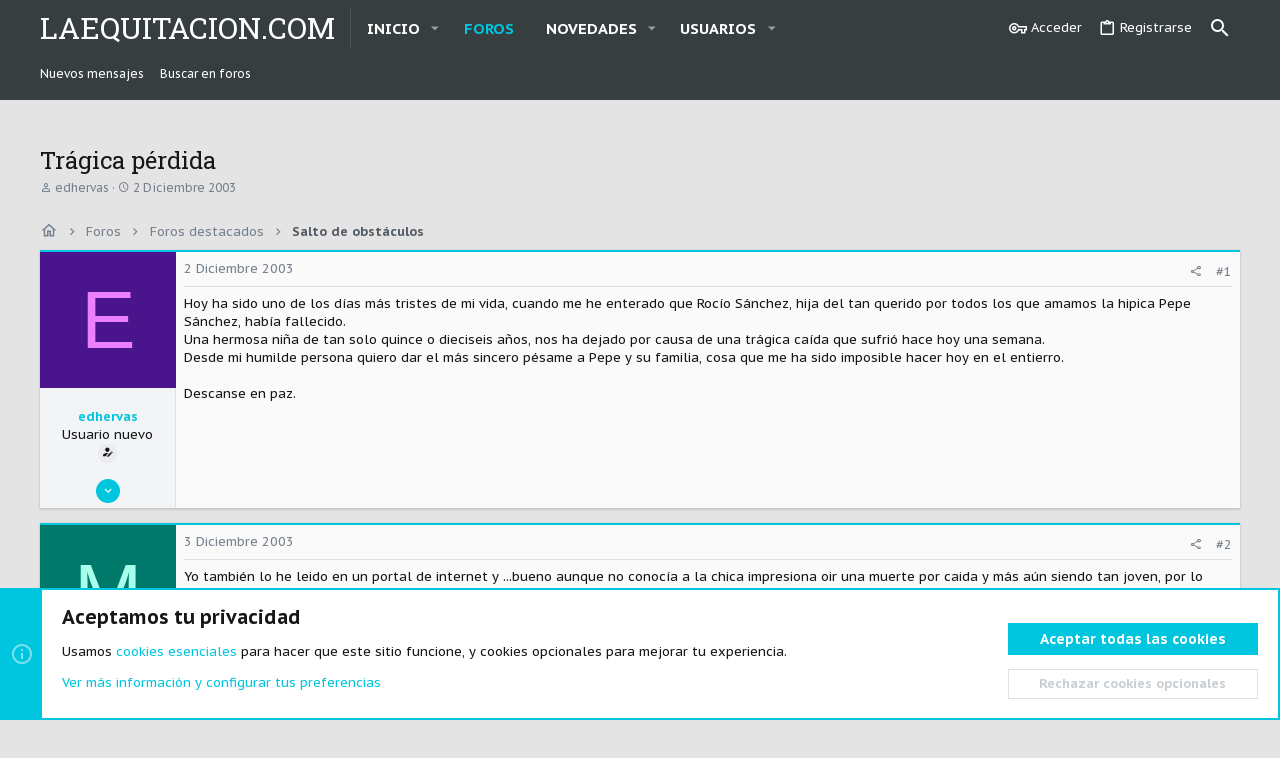

--- FILE ---
content_type: text/html; charset=utf-8
request_url: https://www.laequitacion.com/threads/tragica-perdida.964/
body_size: 19141
content:
<!DOCTYPE html>














	<head/><meta name="apple-mobile-web-app-title" content="LaEquitacion.com">
	


	
	


















	



















	











	

































	



























	






	




































<html id="XF" lang="es-LA" dir="LTR" style="font-size: 62.5%;" data-app="public" data-template="thread_view" data-container-key="node-13" data-content-key="thread-964" data-logged-in="false" data-cookie-prefix="xf_" data-csrf="1765734030,311c049b30576d2c9642900e4d746096" class="has-no-js template-thread_view  uix_hasSectionLinks  uix_hasCrumbs uix_hasPageAction" data-run-jobs="">
	<head>
		<meta charset="utf-8"/>
		<meta http-equiv="X-UA-Compatible" content="IE=Edge"/>
		<meta name="viewport" content="width=device-width, initial-scale=1, viewport-fit=cover">

		

		<title>Trágica pérdida | LaEquitacion.com</title>
		<link rel="manifest" href="/webmanifest.php">
		
		<meta name="apple-mobile-web-app-title" content="LaEquitacion.com">
		

		
			
		<meta name="description" content="Hoy ha sido uno de los días más tristes de mi vida, cuando me he enterado que Rocío Sánchez, hija del tan querido por todos los que amamos la hipica Pepe..."/>
		<meta property="og:description" content="Hoy ha sido uno de los días más tristes de mi vida, cuando me he enterado que Rocío Sánchez, hija del tan querido por todos los que amamos la hipica Pepe Sánchez, había fallecido. 
Una hermosa niña de tan solo quince o dieciseis años, nos ha dejado por causa de una trágica caída que sufrió hace..."/>
		<meta property="twitter:description" content="Hoy ha sido uno de los días más tristes de mi vida, cuando me he enterado que Rocío Sánchez, hija del tan querido por todos los que amamos la hipica Pepe Sánchez, había fallecido. 
Una hermosa..."/>
	
		
			<meta property="og:url" content="https://www.laequitacion.com/threads/tragica-perdida.964/"/>
		
			<link rel="canonical" href="https://www.laequitacion.com/threads/tragica-perdida.964/"/>
		

		
			
	
	
	<meta property="og:site_name" content="LaEquitacion.com"/>


		
		
			
	
	
	<meta property="og:type" content="website"/>


		
		
			
	
	
	
		<meta property="og:title" content="Trágica pérdida"/>
		<meta property="twitter:title" content="Trágica pérdida"/>
	


		
		
		
		

		
	

	

	
		
	

	<link rel="stylesheet" href="/A.css.php,,qcss==public,,P3Anormalize.css,,P2Cpublic,,P3Afa.css,,P2Cpublic,,P3Acore.less,,P2Cpublic,,P3Aapp.less,,as==5,,al==5,,ad==1762597631,,ak==ad18f6e34404dc03de01da7867097d5821536e83+styles,,_xenith,,_fonts,,_icons,,_material-icons,,_css,,_materialdesignicons.min.css,,qd==1754830919+css.php,,qcss==public,,P3Amessage.less,,P2Cpublic,,P3Anotices.less,,P2Cpublic,,P3Ashare_controls.less,,P2Cpublic,,P3Asiropu_ads_manager_ad.less,,P2Cpublic,,P3Ath_uix_threadStarterPost.less,,P2Cpublic,,P3Auix.less,,P2Cpublic,,P3Auix_extendedFooter.less,,P2Cpublic,,P3Auix_socialMedia.less,,P2Cpublic,,P3Axenith.less,,P2Cpublic,,P3Aextra.less,,as==5,,al==5,,ad==1762597631,,ak==92d4c5bd82c53fcb0769f31dcff016288844cbc3,Mcc.4y6zTBOvTZ.css.pagespeed.cf.jkEYik0n46.css"/>

	
		<link rel="preload" href="/styles/xenith/fonts/icons/material-icons/fonts/materialdesignicons-webfont.woff2?v=6.9.96" as="font" type="font/woff2" crossorigin="anonymous"/>
			
	

	
	
	
		
	

	

	
		<link href='//fonts.googleapis.com/css?family=PT+Sans+Caption:400,700|Roboto+Slab:300,400,700' rel='stylesheet' type='text/css'>
	
	
		<script src="/js/xf/preamble.min.js,q_v=2eff6ad8.pagespeed.jm.mmfuLMQzPH.js"></script>
	
	
	<meta name="apple-mobile-web-app-capable" content="yes">


		
			<link rel="icon" type="image/png" href="https://www.laequitacion.com/styles/xenith/images/favicon.ico" sizes="32x32"/>
		
		
		

		

		

	
	

		
			
		

		
	


</head>

	<body data-template="thread_view">

	

		
			
		

		
	


	

		
			
		

		
	

		<style>.p-pageWrapper .p-navSticky{top:0!important}.uix_mainTabBar{top:0!important}.uix_stickyBodyElement:not(.offCanvasMenu) {top:20px!important;min-height:calc(100vh - 20px)!important}.uix_sidebarInner .uix_sidebar--scroller{margin-top:20px}.uix_sidebarInner{margin-top:-20px}.p-body-sideNavInner .uix_sidebar--scroller{margin-top:20px}.p-body-sideNavInner{margin-top:-20px}.uix_stickyCategoryStrips{top:20px!important}#XF .u-anchorTarget{height:20px;margin-top:-20px}@media (max-width:900px){.p-sectionLinks{display:none}.uix_mainTabBar{top:0!important}.uix_stickyBodyElement:not(.offCanvasMenu) {top:20px!important;min-height:calc(100vh - 20px)!important}.uix_sidebarInner .uix_sidebar--scroller{margin-top:20px}.uix_sidebarInner{margin-top:-20px}.p-body-sideNavInner .uix_sidebar--scroller{margin-top:20px}.p-body-sideNavInner{margin-top:-20px}.uix_stickyCategoryStrips{top:20px!important}#XF .u-anchorTarget{height:20px;margin-top:-20px}}.uix_sidebarNav .uix_sidebar--scroller{max-height:calc(100vh - 20px)}</style>


		<div id="jumpToTop"></div>

		

		<div class="uix_pageWrapper--fixed">
			<div class="p-pageWrapper" id="top">

				
				<div class="uix_headerContainer">
					<div class="uix_headerContainer--stickyFix"></div>
				
					
	
	



					

					

					
						
						
							<header class="p-header" id="header">
								<div class="p-header-inner">
									
						
							<div class="p-header-content">
								
									
										
	
	<div class="p-header-logo p-header-logo--image">
		<a class="uix_logo" href="https://www.laequitacion.com">
			
				<div class="uix_logo--text">LaEquitacion.com</div>
			
		</a>
		
	</div>


									

									
								
							</div>
						
					
								</div>
							</header>
						
					
					

					
					
					

					
						
						<nav class="p-nav">
							<div class="p-nav-inner">
								
									
									
										
										
									<button type="button" class="button--plain p-nav-menuTrigger js-uix_badge--totalUnread badgeContainer button" data-badge="0" data-xf-click="off-canvas" data-menu=".js-headerOffCanvasMenu" role="button" tabindex="0" aria-label="Menú"><span class="button-text">
										<i aria-hidden="true"></i>
									</span></button>
									
								

								
	
	<div class="p-header-logo p-header-logo--image">
		<a class="uix_logo" href="https://www.laequitacion.com">
			
				<div class="uix_logo--text">LaEquitacion.com</div>
			
		</a>
		
	</div>



								
									
										<div class="p-nav-scroller hScroller" data-xf-init="h-scroller" data-auto-scroll=".p-navEl.is-selected">
											<div class="hScroller-scroll">
												<ul class="p-nav-list js-offCanvasNavSource">
													
														<li>
															
	<div class="p-navEl u-ripple " data-has-children="true">
		
			
				
	
	<a href="https://www.laequitacion.com" class="p-navEl-link p-navEl-link--splitMenu " data-nav-id="home"><span>Inicio</span></a>

				
					<a data-xf-key="1" data-xf-click="menu" data-menu-pos-ref="< .p-navEl" class="p-navEl-splitTrigger" role="button" tabindex="0" aria-label="Conmutador expandido" aria-expanded="false" aria-haspopup="true">
					</a>
				
				
			
				
					<div class="menu menu--structural" data-menu="menu" aria-hidden="true">
						<div class="menu-content">
							
								
	
	
	<a href="/whats-new/latest-activity" class="menu-linkRow u-ripple u-indentDepth0 js-offCanvasCopy " data-nav-id="defaultLatestActivity"><span>Última actividad</span></a>

	

							
								
	
	
	<a href="/register/" class="menu-linkRow u-ripple u-indentDepth0 js-offCanvasCopy " data-nav-id="defaultRegister"><span>Registro</span></a>

	

							
						</div>
					</div>
				
			
			
			
		
			
	
</div>

														</li>
													
														<li>
															
	<div class="p-navEl u-ripple is-selected" data-has-children="true">
		
			
				
	
	<a href="/" class="p-navEl-link p-navEl-link--splitMenu " data-nav-id="forums"><span>Foros</span></a>

				
					<a data-xf-key="2" data-xf-click="menu" data-menu-pos-ref="< .p-navEl" class="p-navEl-splitTrigger" role="button" tabindex="0" aria-label="Conmutador expandido" aria-expanded="false" aria-haspopup="true">
					</a>
				
				
			
				
					<div class="menu menu--structural" data-menu="menu" aria-hidden="true">
						<div class="menu-content">
							
								
	
	
	<a href="/whats-new/posts/" class="menu-linkRow u-ripple u-indentDepth0 js-offCanvasCopy " data-nav-id="newPosts"><span>Nuevos mensajes</span></a>

	

							
								
	
	
	<a href="/search/?type=post" class="menu-linkRow u-ripple u-indentDepth0 js-offCanvasCopy " data-nav-id="searchForums"><span>Buscar en foros</span></a>

	

							
						</div>
					</div>
				
			
			
			
		
			
	
</div>

														</li>
													
														<li>
															
	<div class="p-navEl u-ripple " data-has-children="true">
		
			
				
	
	<a href="/whats-new/" class="p-navEl-link p-navEl-link--splitMenu " data-nav-id="whatsNew"><span>Novedades</span></a>

				
					<a data-xf-key="3" data-xf-click="menu" data-menu-pos-ref="< .p-navEl" class="p-navEl-splitTrigger" role="button" tabindex="0" aria-label="Conmutador expandido" aria-expanded="false" aria-haspopup="true">
					</a>
				
				
			
				
					<div class="menu menu--structural" data-menu="menu" aria-hidden="true">
						<div class="menu-content">
							
								
	
	
	<a href="/whats-new/posts/" class="menu-linkRow u-ripple u-indentDepth0 js-offCanvasCopy " rel="nofollow" data-nav-id="whatsNewPosts"><span>Nuevos mensajes</span></a>

	

							
								
	
	
	<a href="/whats-new/profile-posts/" class="menu-linkRow u-ripple u-indentDepth0 js-offCanvasCopy " rel="nofollow" data-nav-id="whatsNewProfilePosts"><span>Nuevos mensajes de perfil</span></a>

	

							
						</div>
					</div>
				
			
			
			
		
			
	
</div>

														</li>
													
														<li>
															
	<div class="p-navEl u-ripple " data-has-children="true">
		
			
				
	
	<a href="/members/" class="p-navEl-link p-navEl-link--splitMenu " data-nav-id="members"><span>Usuarios</span></a>

				
					<a data-xf-key="4" data-xf-click="menu" data-menu-pos-ref="< .p-navEl" class="p-navEl-splitTrigger" role="button" tabindex="0" aria-label="Conmutador expandido" aria-expanded="false" aria-haspopup="true">
					</a>
				
				
			
				
					<div class="menu menu--structural" data-menu="menu" aria-hidden="true">
						<div class="menu-content">
							
								
	
	
	<a href="/online/" class="menu-linkRow u-ripple u-indentDepth0 js-offCanvasCopy " data-nav-id="currentVisitors"><span>Visitantes actuales</span></a>

	

							
								
	
	
	<a href="/whats-new/profile-posts/" class="menu-linkRow u-ripple u-indentDepth0 js-offCanvasCopy " rel="nofollow" data-nav-id="newProfilePosts"><span>Nuevos mensajes de perfil</span></a>

	

							
								
	
	
	<a href="/search/?type=profile_post" class="menu-linkRow u-ripple u-indentDepth0 js-offCanvasCopy " data-nav-id="searchProfilePosts"><span>Buscar mensajes de perfil</span></a>

	

							
						</div>
					</div>
				
			
			
			
		
			
	
</div>

														</li>
													
												</ul>
											</div>
										</div>
									

									
								

								
	


								
									<div class="p-nav-opposite">
										
											
		
			
				
					<div class="p-navgroup p-account p-navgroup--guest">
						
							
								
	
		
		
	
		
			<a href="/login/" class="p-navgroup-link p-navgroup-link--textual p-navgroup-link--logIn" data-xf-click="menu">
				<i></i>
				<span class="p-navgroup-linkText">Acceder</span>
			</a>
			<div class="menu menu--structural menu--medium" data-menu="menu" aria-hidden="true" data-href="/login/"></div>
		
	
	
		
			<a href="/register/" class="p-navgroup-link u-ripple p-navgroup-link--textual p-navgroup-link--register" data-xf-click="overlay" data-follow-redirects="on">
				<i></i>
				<span class="p-navgroup-linkText">Registrarse</span>
			</a>
		
	

	

							
						
					</div>
				
				
					<div class="p-navgroup p-discovery">
						
							
	
		
	

							
	
		
		
			<div class="uix_searchBar">
				<div class="uix_searchBarInner">
					<form action="/search/search" method="post" class="uix_searchForm" data-xf-init="quick-search">
						<a class="uix_search--close">
							<i class="fa--xf far fa-window-close" aria-hidden="true"></i>
						</a>
						<input type="text" class="input js-uix_syncValue uix_searchInput uix_searchDropdown__trigger" autocomplete="off" data-uixsync="search" name="keywords" placeholder="Buscar…" aria-label="Buscar" data-menu-autofocus="true"/>
						<a href="/search/" class="uix_search--settings u-ripple" data-xf-key="/" aria-label="Buscar" aria-expanded="false" aria-haspopup="true" title="Buscar">
							<i class="fa--xf far fa-cog" aria-hidden="true"></i>
						</a>
						<span class=" uix_searchIcon">
							<i class="fa--xf far fa-search" aria-hidden="true"></i>
						</span>
						<input type="hidden" name="_xfToken" value="1765734030,311c049b30576d2c9642900e4d746096"/>
					</form>
				</div>

				

				
					<a href="/search/" class="p-navgroup-link p-navgroup-link--iconic p-navgroup-link--search u-ripple js-uix_minimalSearch__target" data-xf-click="menu" aria-label="Buscar" aria-expanded="false" aria-haspopup="true" title="Buscar">
						<i aria-hidden="true"></i>
					</a>
				

				<div class="menu menu--structural menu--wide" data-menu="menu" aria-hidden="true">
					<form action="/search/search" method="post" class="menu-content" data-xf-init="quick-search">
						<h3 class="menu-header">Buscar</h3>
						
						<div class="menu-row">
							
								<div class="inputGroup inputGroup--joined">
									<input type="text" class="input js-uix_syncValue" name="keywords" data-uixsync="search" placeholder="Buscar…" aria-label="Buscar" data-menu-autofocus="true"/>
									
			<select name="constraints" class="js-quickSearch-constraint input" aria-label="Buscar en">
				<option value="">En todos lados</option>
<option value="{&quot;search_type&quot;:&quot;post&quot;}">Temas</option>
<option value="{&quot;search_type&quot;:&quot;post&quot;,&quot;c&quot;:{&quot;nodes&quot;:[13],&quot;child_nodes&quot;:1}}">Este foro</option>
<option value="{&quot;search_type&quot;:&quot;post&quot;,&quot;c&quot;:{&quot;thread&quot;:964}}">Este tema</option>

			</select>
		
								</div>
								
						</div>

						
						<div class="menu-row">
							<label class="iconic"><input type="checkbox" name="c[title_only]" value="1"/><i aria-hidden="true"></i><span class="iconic-label">Buscar sólo en títulos</span></label>

						</div>
						
						<div class="menu-row">
							<div class="inputGroup">
								<span class="inputGroup-text" id="ctrl_search_menu_by_member">De:</span>
								<input type="text" class="input" name="c[users]" data-xf-init="auto-complete" placeholder="Usuario" aria-labelledby="ctrl_search_menu_by_member"/>
							</div>
						</div>
						
<div class="menu-footer">
							<span class="menu-footer-controls">
								<button type="submit" class="button--primary button button--icon button--icon--search"><span class="button-text">Buscar</span></button>
								<a href="/search/" class="button"><span class="button-text">Búsqueda avanzada…</span></a>
							</span>
						</div>

						<input type="hidden" name="_xfToken" value="1765734030,311c049b30576d2c9642900e4d746096"/>
					</form>
				</div>


				<div class="menu menu--structural menu--wide uix_searchDropdown__menu" aria-hidden="true">
					<form action="/search/search" method="post" class="menu-content" data-xf-init="quick-search">
						
						
							<div class="menu-row">

								<div class="inputGroup">
									<input name="keywords" class="js-uix_syncValue" data-uixsync="search" placeholder="Buscar…" aria-label="Buscar" type="hidden"/>
									
			<select name="constraints" class="js-quickSearch-constraint input" aria-label="Buscar en">
				<option value="">En todos lados</option>
<option value="{&quot;search_type&quot;:&quot;post&quot;}">Temas</option>
<option value="{&quot;search_type&quot;:&quot;post&quot;,&quot;c&quot;:{&quot;nodes&quot;:[13],&quot;child_nodes&quot;:1}}">Este foro</option>
<option value="{&quot;search_type&quot;:&quot;post&quot;,&quot;c&quot;:{&quot;thread&quot;:964}}">Este tema</option>

			</select>
		
								</div>
							</div>
							

						
						<div class="menu-row">
							<label class="iconic"><input type="checkbox" name="c[title_only]" value="1"/><i aria-hidden="true"></i><span class="iconic-label">Buscar sólo en títulos</span></label>

						</div>
						
						<div class="menu-row">
							<div class="inputGroup">
								<span class="inputGroup-text">De:</span>
								<input class="input" name="c[users]" data-xf-init="auto-complete" placeholder="Usuario"/>
							</div>
						</div>
						
<div class="menu-footer">
							<span class="menu-footer-controls">
								<button type="submit" class="button--primary button button--icon button--icon--search"><span class="button-text">Buscar</span></button>
								<a href="/search/" class="button" rel="nofollow"><span class="button-text">Advanced…</span></a>
							</span>
						</div>

						<input type="hidden" name="_xfToken" value="1765734030,311c049b30576d2c9642900e4d746096"/>
					</form>
				</div>
			</div>
		
	
	

						
					</div>
				
				
	

			
		
	
											
	
		
	

	

										
									</div>
								
							</div>
							
						</nav>
					
						
		
			<div class="p-sectionLinks">
				<div class="pageContent">
					
						
							
								
								
								<div class="p-sectionLinks-inner hScroller" data-xf-init="h-scroller">
									<div class="hScroller-scroll">
										<ul class="p-sectionLinks-list">
											
												<li>
													
	<div class="p-navEl u-ripple ">
		
			
				
	
	<a href="/whats-new/posts/" class="p-navEl-link  " data-xf-key="alt+1" data-nav-id="newPosts"><span>Nuevos mensajes</span></a>

				
				
			
			
			
		
			
	
</div>

												</li>
											
												<li>
													
	<div class="p-navEl u-ripple ">
		
			
				
	
	<a href="/search/?type=post" class="p-navEl-link  " data-xf-key="alt+2" data-nav-id="searchForums"><span>Buscar en foros</span></a>

				
				
			
			
			
		
			
	
</div>

												</li>
											
										</ul>
									</div>
								</div>
							
							
						
					
				</div>
			</div>
			
	
					

					

					
	

					
	

					
	

					
	

					
				
				</div>
				

				
				<div class="offCanvasMenu offCanvasMenu--nav js-headerOffCanvasMenu" data-menu="menu" aria-hidden="true" data-ocm-builder="navigation">
					<div class="offCanvasMenu-backdrop" data-menu-close="true"></div>
					<div class="offCanvasMenu-content">
						
						<div class="sidePanel sidePanel--nav sidePanel--visitor">
	<div class="sidePanel__tabPanels">
		
		<div data-content="navigation" class="is-active sidePanel__tabPanel js-navigationTabPanel">
			
							<div class="offCanvasMenu-header">
								Menú
								<a class="offCanvasMenu-closer" data-menu-close="true" role="button" tabindex="0" aria-label="Cerrar"></a>
							</div>
							
							<div class="js-offCanvasNavTarget"></div>
							
							
						
		</div>
		
		
		
	</div>
</div>

						
						<div class="offCanvasMenu-installBanner js-installPromptContainer" style="display: none;" data-xf-init="install-prompt">
							<div class="offCanvasMenu-installBanner-header">Install the app</div>
							<button type="button" class="js-installPromptButton button"><span class="button-text">Instalar</span></button>
							<template class="js-installTemplateIOS">
								<div class="overlay-title">How to install the app on iOS</div>
								<div class="block-body">
									<div class="block-row">
										<p>
											Follow along with the video below to see how to install our site as a web app on your home screen.
										</p>
										<p style="text-align: center">
											<video src="/styles/default/xenforo/add_to_home.mp4" width="280" height="480" autoplay loop muted playsinline></video>
										</p>
										<p>
											<small><strong>Se debe tener en cuenta:</strong> This feature may not be available in some browsers.</small>
										</p>
									</div>
								</div>
							</template>
						</div>
					</div>
					<div class="uix_xenithSpaceFix"></div>
				</div>

				<div class="uix_xenithSpaceFix"></div>

				
	
		
	
		
			
			<div class="p-body-header">
			
				<div class="pageContent">
					
						
							<div class="uix_headerInner">
								
				<div class="test">
									
										<div class="p-title ">
											
												
													<h1 class="p-title-value">Trágica pérdida</h1>
												
											
										</div>
									

									
										<div class="p-description">
	<ul class="listInline listInline--bullet">
		<li>
			<i class="fa--xf far fa-user" aria-hidden="true" title="Autor"></i>
			<span class="u-srOnly">Autor</span>

			<a href="/members/edhervas.267/" class="username  u-concealed" dir="auto" data-user-id="267" data-xf-init="member-tooltip">edhervas</a>
		</li>
		<li>
			<i class="fa--xf far fa-clock" aria-hidden="true" title="Fecha de inicio"></i>
			<span class="u-srOnly">Fecha de inicio</span>

			<a href="/threads/tragica-perdida.964/" class="u-concealed"><time class="u-dt" dir="auto" datetime="2003-12-02T21:12:59+0100" data-time="1070395979" data-date-string="2 Diciembre 2003" data-time-string="21:12" title="2 Diciembre 2003 a la(s) 21:12">2 Diciembre 2003</time></a>
		</li>
		
	</ul>
</div>
									
								</div>
			
							</div>
						
						
					
				</div>
			</div>
		
	

	


				<div class="p-body">

					

					<div class="p-body-inner ">
						
						<!--XF:EXTRA_OUTPUT-->


						
	
		
	
		

		
	

	


						
	


						
	


						
	
		
	
	

		
			
		

		
	


	
	
		<div class="breadcrumb ">
			<div class="pageContent">
				
					
						
							<ul class="p-breadcrumbs " itemscope itemtype="https://schema.org/BreadcrumbList">
								
									
		

		
		
		
			
			
	<li itemprop="itemListElement" itemscope itemtype="https://schema.org/ListItem">
		<a href="https://www.laequitacion.com" itemprop="item">
			
				<i class="fa--xf far fa-home" aria-hidden="true"></i>
				<span style="display: none;" itemprop="name">Inicio</span>
				
		</a>
		<meta itemprop="position" content="1"/>
	</li>

		

			
			
			
	<li itemprop="itemListElement" itemscope itemtype="https://schema.org/ListItem">
		<a href="/" itemprop="item">
			
				<span itemprop="name">Foros</span>
			
		</a>
		<meta itemprop="position" content="2"/>
	</li>

		
		
			
			
	<li itemprop="itemListElement" itemscope itemtype="https://schema.org/ListItem">
		<a href="/#foros-destacados.51" itemprop="item">
			
				<span itemprop="name">Foros destacados</span>
			
		</a>
		<meta itemprop="position" content="3"/>
	</li>

		
			
			
	<li itemprop="itemListElement" itemscope itemtype="https://schema.org/ListItem">
		<a href="/forums/salto-de-obstaculos.13/" itemprop="item">
			
				<span itemprop="name">Salto de obstáculos</span>
			
		</a>
		<meta itemprop="position" content="4"/>
	</li>

		
	
								
							</ul>
						
					
				
			</div>
		</div>
	

	
	

		
			
		

		
	



	


						
	


						
	<noscript class="js-jsWarning"><div class="blockMessage blockMessage--important blockMessage--iconic u-noJsOnly">JavaScript está desactivado. Para una mejor experiencia, hay que activar JavaScript en el navegador antes de proceder.</div></noscript>

						
	<div class="blockMessage blockMessage--important blockMessage--iconic js-browserWarning" style="display: none">Estás usando un navegador obsoleto. No se pueden mostrar este u otros sitios web correctamente.<br/>Se debe actualizar o usar un <a href="https://www.google.com/chrome/browser/" target="_blank">navegador alternativo</a>.</div>



						<div uix_component="MainContainer" class="uix_contentWrapper">

							
	


							
	

		
			
		

		
	


							
	

							
	

							
	

							
	


							<div class="p-body-main  ">
								
								

								
	

								<div uix_component="MainContent" class="p-body-content">
									<!-- ABOVE MAIN CONTENT -->
									
	

									
	

									
	

									
	

									
	

									<div class="p-body-pageContent">
										
	

										
	

										
	

										
	

										
	

										














	
	
	
		
	
	
	


	
	
	
		
	
	
	


	
	
		
	
	
	


	
	












	

	
		
	








	

		
			
		

		
	













<div class="block block--messages" data-xf-init="" data-type="post" data-href="/inline-mod/" data-search-target="*">

	<span class="u-anchorTarget" id="posts"></span>

	
		
	

	

	<div class="block-outer"></div>

	

	
		
	<div class="block-outer js-threadStatusField"></div>

	

	<div class="block-container lbContainer" data-xf-init="lightbox select-to-quote" data-message-selector=".js-post" data-lb-id="thread-964" data-lb-universal="1">

		<div class="block-body js-replyNewMessageContainer">
			
				


	

		
			
		

		
	



					

					
						

	
	


	

	

	

	
	<article class="message    message-threadStarterPost message--post  js-post js-inlineModContainer  " data-author="edhervas" data-content="post-78843" id="js-post-78843">

			

		<span class="u-anchorTarget" id="post-78843"></span>

		
			<div class="message-inner">
				
					<div class="message-cell message-cell--user">
						

	<section class="message-user ">
		
		
		
		<div class="message-avatar ">
			<div class="message-avatar-wrapper">
				
					<a href="/members/edhervas.267/" class="avatar avatar--m avatar--default avatar--default--dynamic" data-user-id="267" data-xf-init="member-tooltip" style="background-color: #4a148c; color: #ea80fc">
			<span class="avatar-u267-m" role="img" aria-label="edhervas">E</span> 
		</a>
				
				
			</div>
		</div>
		<div class="uix_messagePostBitWrapper">
			<div class="message-userDetails">
				<h4 class="message-name"><a href="/members/edhervas.267/" class="username " dir="auto" data-user-id="267" data-xf-init="member-tooltip">edhervas</a></h4>
				<h5 class="userTitle message-userTitle" dir="auto">Usuario nuevo</h5>
				
				
					
						<div class="uix_originalPoster__icon" data-xf-init="tooltip" title="Original poster">
							<i class="fa--xf far fa-user-edit mdi mdi-account-edit" aria-hidden="true"></i>
						</div>
					
				
				
				
			</div>
			
			
				
				
					
						<div class="thThreads__message-userExtras">
					
							<div class="message-userExtras">
								
									
										<dl class="pairs pairs--justified">
											
												<dt>
													<span data-xf-init="tooltip" title="Registrado">
														<i class="fa--xf far fa-user" aria-hidden="true"></i>
													</span>
												</dt>
											
											<dd>25 Noviembre 2003</dd>
										</dl>
									
									
										<dl class="pairs pairs--justified">
											
												<dt>
													<span data-xf-init="tooltip" title="Mensajes">
														<i class="fa--xf far fa-comments" aria-hidden="true"></i>
													</span>
												</dt>
												
											<dd>5</dd>
										</dl>
									
									
									
										<dl class="pairs pairs--justified">
											
												<dt>
													<span data-xf-init="tooltip" title="Puntuación de reacciones">
														<i class="fa--xf far fa-thumbs-up" aria-hidden="true"></i>
													</span>
												</dt>
												
											<dd>0</dd>
										</dl>
									
									
										<dl class="pairs pairs--justified">
											
												<dt>
													<span data-xf-init="tooltip" title="Puntos">
														<i class="fa--xf far fa-trophy" aria-hidden="true"></i>
													</span>
												</dt>
											
											<dd>0</dd>
										</dl>
									
									
									
									
										<dl class="pairs pairs--justified">
											
												<dt>
													<span data-xf-init="tooltip" title="Sitio web">
														<i class="fa--xf far fa-browser" aria-hidden="true"></i>
													</span>
												</dt>
											
											<dd data-xf-init="tooltip" title="Visitar el sitio"><a href="http://" rel="nofollow" target="_blank">Visitar el sitio</a></dd>
										</dl>
									
									
										

	

										
											

	

										
									
								
							</div>
						
							</div>
							<div class="thThreads__userExtra--toggle">
								<a href="javascript:;" class="thThreads__userExtra--trigger" data-xf-click="ththreads-userextra-trigger"></a>
							</div>
						
				
			
		</div>
		<span class="message-userArrow"></span>
	</section>

					</div>
				

				
					<div class="message-cell message-cell--main">
						
							<div class="message-main uix_messageContent js-quickEditTarget">

								
									

          

	<header class="message-attribution message-attribution--split">
		<ul class="message-attribution-main listInline ">
			
			<li class="u-concealed">
				<a href="/threads/tragica-perdida.964/post-78843" rel="nofollow">
					<time class="u-dt" dir="auto" datetime="2003-12-02T21:12:59+0100" data-time="1070395979" data-date-string="2 Diciembre 2003" data-time-string="21:12" title="2 Diciembre 2003 a la(s) 21:12">2 Diciembre 2003</time>
				</a>
			</li>
			
			
		</ul>

		<ul class="message-attribution-opposite message-attribution-opposite--list ">
			
			<li>
				<a href="/threads/tragica-perdida.964/post-78843" class="message-attribution-gadget" data-xf-init="share-tooltip" data-href="/posts/78843/share" aria-label="Compartir" rel="nofollow">
					<i class="fa--xf far fa-share-alt" aria-hidden="true"></i>
				</a>
			</li>
			
			
				<li>
					<a href="/threads/tragica-perdida.964/post-78843" rel="nofollow">
						#1
					</a>
				</li>
			
		</ul>
	</header>

								

								<div class="message-content js-messageContent">
									

										
											
	
	
	

										

										
											
	
	
	<div class="message-userContent lbContainer js-lbContainer " data-lb-id="post-78843" data-lb-caption-desc="edhervas &middot; 2 Diciembre 2003 a la(s) 21:12">

		
			

	

		

		<article class="message-body js-selectToQuote">
			
				
			
			
			<div>
				
					

	

		
			
		

		
	

<div class="bbWrapper">Hoy ha sido uno de los días más tristes de mi vida, cuando me he enterado que Rocío Sánchez, hija del tan querido por todos los que amamos la hipica Pepe Sánchez, había fallecido. <br/>
Una hermosa niña de tan solo quince o dieciseis años, nos ha dejado por causa de una trágica caída que sufrió hace hoy una semana.<br/>
Desde mi humilde persona quiero dar el más sincero pésame a Pepe y su familia, cosa que me ha sido imposible hacer hoy en el entierro.<br/>
<br/>
Descanse en paz.</div>

	

		
			
		

		
	

				
			</div>
			
			<div class="js-selectToQuoteEnd">&nbsp;</div>
			
				
			
		</article>

		
			

	

		

		
	</div>

										

										
											
    

	

										

										
											
	

		
			
		

		
	


	


	

		
			
		

		
	

										

									
								</div>

								<div class="reactionsBar js-reactionsList ">
									
								</div>

								
									
    

	<footer class="message-footer">
        
        
		

		

		<div class="js-historyTarget message-historyTarget toggleTarget" data-href="trigger-href"></div>
	</footer>

								
							</div>

						
					</div>
				
			</div>
		
	</article>

	
	

					

					

				

	

		
			
		

		
	




	

		
			
		

		
	



					

					
						

	
	


	

	

	
	<article class="message   message--post  js-post js-inlineModContainer  " data-author="Moikano" data-content="post-7149" id="js-post-7149" itemscope itemtype="https://schema.org/Comment" itemid="https://www.laequitacion.com/posts/7149/">

			
				<meta itemprop="parentItem" itemscope itemid="https://www.laequitacion.com/threads/tragica-perdida.964/"/>
			

		<span class="u-anchorTarget" id="post-7149"></span>

		
			<div class="message-inner">
				
					<div class="message-cell message-cell--user">
						

	<section itemprop="author" itemscope itemtype="https://schema.org/Person" itemid="https://www.laequitacion.com/members/moikano.37/" class="message-user ">
		
		
			<meta itemprop="url" content="https://www.laequitacion.com/members/moikano.37/"/>
		
		
		<div class="message-avatar ">
			<div class="message-avatar-wrapper">
				
					<a href="/members/moikano.37/" class="avatar avatar--m avatar--default avatar--default--dynamic" data-user-id="37" data-xf-init="member-tooltip" style="background-color: #00796b; color: #a7ffeb">
			<span class="avatar-u37-m" role="img" aria-label="Moikano">M</span> 
		</a>
				
				
			</div>
		</div>
		<div class="uix_messagePostBitWrapper">
			<div class="message-userDetails">
				<h4 class="message-name"><a href="/members/moikano.37/" class="username " dir="auto" data-user-id="37" data-xf-init="member-tooltip"><span itemprop="name">Moikano</span></a></h4>
				<h5 class="userTitle message-userTitle" dir="auto" itemprop="jobTitle">Miembro veterano</h5>
				
				
				
				
			</div>
			
			
				
				
					
						<div class="thThreads__message-userExtras">
					
							<div class="message-userExtras">
								
									
										<dl class="pairs pairs--justified">
											
												<dt>
													<span data-xf-init="tooltip" title="Registrado">
														<i class="fa--xf far fa-user" aria-hidden="true"></i>
													</span>
												</dt>
											
											<dd>18 Enero 2003</dd>
										</dl>
									
									
										<dl class="pairs pairs--justified">
											
												<dt>
													<span data-xf-init="tooltip" title="Mensajes">
														<i class="fa--xf far fa-comments" aria-hidden="true"></i>
													</span>
												</dt>
												
											<dd>473</dd>
										</dl>
									
									
									
										<dl class="pairs pairs--justified">
											
												<dt>
													<span data-xf-init="tooltip" title="Puntuación de reacciones">
														<i class="fa--xf far fa-thumbs-up" aria-hidden="true"></i>
													</span>
												</dt>
												
											<dd>0</dd>
										</dl>
									
									
										<dl class="pairs pairs--justified">
											
												<dt>
													<span data-xf-init="tooltip" title="Puntos">
														<i class="fa--xf far fa-trophy" aria-hidden="true"></i>
													</span>
												</dt>
											
											<dd>0</dd>
										</dl>
									
									
									
										<dl class="pairs pairs--justified">
											
												<dt>
													<span data-xf-init="tooltip" title="Ubicación">
														<i class="fa--xf far fa-map-marker" aria-hidden="true"></i>
													</span>
												</dt>
											
											<dd data-xf-init="tooltip" title="Spain">
												
													<a href="/misc/location-info?location=Spain" rel="nofollow noreferrer" target="_blank" class="u-concealed">Spain</a>
												
											</dd>
										</dl>
									
									
										<dl class="pairs pairs--justified">
											
												<dt>
													<span data-xf-init="tooltip" title="Sitio web">
														<i class="fa--xf far fa-browser" aria-hidden="true"></i>
													</span>
												</dt>
											
											<dd data-xf-init="tooltip" title="Visitar el sitio"><a href="http://" rel="nofollow" target="_blank">Visitar el sitio</a></dd>
										</dl>
									
									
										

	

										
											

	

										
									
								
							</div>
						
							</div>
							<div class="thThreads__userExtra--toggle">
								<a href="javascript:;" class="thThreads__userExtra--trigger" data-xf-click="ththreads-userextra-trigger"></a>
							</div>
						
				
			
		</div>
		<span class="message-userArrow"></span>
	</section>

					</div>
				

				
					<div class="message-cell message-cell--main">
						
							<div class="message-main uix_messageContent js-quickEditTarget">

								
									

          

	<header class="message-attribution message-attribution--split">
		<ul class="message-attribution-main listInline ">
			
			<li class="u-concealed">
				<a href="/threads/tragica-perdida.964/post-7149" rel="nofollow" itemprop="url">
					<time class="u-dt" dir="auto" datetime="2003-12-03T15:33:53+0100" data-time="1070462033" data-date-string="3 Diciembre 2003" data-time-string="15:33" title="3 Diciembre 2003 a la(s) 15:33" itemprop="datePublished">3 Diciembre 2003</time>
				</a>
			</li>
			
			
		</ul>

		<ul class="message-attribution-opposite message-attribution-opposite--list ">
			
			<li>
				<a href="/threads/tragica-perdida.964/post-7149" class="message-attribution-gadget" data-xf-init="share-tooltip" data-href="/posts/7149/share" aria-label="Compartir" rel="nofollow">
					<i class="fa--xf far fa-share-alt" aria-hidden="true"></i>
				</a>
			</li>
			
			
				<li>
					<a href="/threads/tragica-perdida.964/post-7149" rel="nofollow">
						#2
					</a>
				</li>
			
		</ul>
	</header>

								

								<div class="message-content js-messageContent">
									

										
											
	
	
	

										

										
											
	
	
	<div class="message-userContent lbContainer js-lbContainer " data-lb-id="post-7149" data-lb-caption-desc="Moikano &middot; 3 Diciembre 2003 a la(s) 15:33">

		

		<article class="message-body js-selectToQuote">
			
				
			
			
			<div itemprop="text">
				
					

	

		
			
		

		
	

<div class="bbWrapper">Yo también lo he leido en un portal de internet y ...bueno aunque no conocía a la chica impresiona oir una muerte por caida y más aún siendo tan joven, por lo ponía aunque la llevaron al hospital ya no se podía hacer nada, es una pena la verdad.</div>

	

		
			
		

		
	

				
			</div>
			
			<div class="js-selectToQuoteEnd">&nbsp;</div>
			
				
			
		</article>

		

		
	</div>

										

										
											
    

	

										

										
											
	

		
			
		

		
	


	


	

		
			
		

		
	

										

									
								</div>

								<div class="reactionsBar js-reactionsList ">
									
								</div>

								
									
    

	<footer class="message-footer">
        
			<div class="message-microdata" itemprop="interactionStatistic" itemtype="https://schema.org/InteractionCounter" itemscope>
				<meta itemprop="userInteractionCount" content="0"/>
				<meta itemprop="interactionType" content="https://schema.org/LikeAction"/>
			</div>
		
        
		

		

		<div class="js-historyTarget message-historyTarget toggleTarget" data-href="trigger-href"></div>
	</footer>

								
							</div>

						
					</div>
				
			</div>
		
	</article>

	
	

					

					

				

	

		
			
		

		
	




	

		
			
		

		
	



					

					
						

	
	


	

	

	
	<article class="message   message--post  js-post js-inlineModContainer  " data-author="yeli" data-content="post-7286" id="js-post-7286" itemscope itemtype="https://schema.org/Comment" itemid="https://www.laequitacion.com/posts/7286/">

			
				<meta itemprop="parentItem" itemscope itemid="https://www.laequitacion.com/threads/tragica-perdida.964/"/>
			

		<span class="u-anchorTarget" id="post-7286"></span>

		
			<div class="message-inner">
				
					<div class="message-cell message-cell--user">
						

	<section itemprop="author" itemscope itemtype="https://schema.org/Person" itemid="https://www.laequitacion.com/members/yeli.277/" class="message-user ">
		
		
			<meta itemprop="url" content="https://www.laequitacion.com/members/yeli.277/"/>
		
		
		<div class="message-avatar ">
			<div class="message-avatar-wrapper">
				
					<a href="/members/yeli.277/" class="avatar avatar--m avatar--default avatar--default--dynamic" data-user-id="277" data-xf-init="member-tooltip" style="background-color: #f57c00; color: #ffd180">
			<span class="avatar-u277-m" role="img" aria-label="yeli">Y</span> 
		</a>
				
				
			</div>
		</div>
		<div class="uix_messagePostBitWrapper">
			<div class="message-userDetails">
				<h4 class="message-name"><a href="/members/yeli.277/" class="username " dir="auto" data-user-id="277" data-xf-init="member-tooltip"><span itemprop="name">yeli</span></a></h4>
				<h5 class="userTitle message-userTitle" dir="auto" itemprop="jobTitle">Miembro</h5>
				
				
				
				
			</div>
			
			
				
				
					
						<div class="thThreads__message-userExtras">
					
							<div class="message-userExtras">
								
									
										<dl class="pairs pairs--justified">
											
												<dt>
													<span data-xf-init="tooltip" title="Registrado">
														<i class="fa--xf far fa-user" aria-hidden="true"></i>
													</span>
												</dt>
											
											<dd>6 Diciembre 2003</dd>
										</dl>
									
									
										<dl class="pairs pairs--justified">
											
												<dt>
													<span data-xf-init="tooltip" title="Mensajes">
														<i class="fa--xf far fa-comments" aria-hidden="true"></i>
													</span>
												</dt>
												
											<dd>30</dd>
										</dl>
									
									
									
										<dl class="pairs pairs--justified">
											
												<dt>
													<span data-xf-init="tooltip" title="Puntuación de reacciones">
														<i class="fa--xf far fa-thumbs-up" aria-hidden="true"></i>
													</span>
												</dt>
												
											<dd>0</dd>
										</dl>
									
									
										<dl class="pairs pairs--justified">
											
												<dt>
													<span data-xf-init="tooltip" title="Puntos">
														<i class="fa--xf far fa-trophy" aria-hidden="true"></i>
													</span>
												</dt>
											
											<dd>0</dd>
										</dl>
									
									
									
									
										<dl class="pairs pairs--justified">
											
												<dt>
													<span data-xf-init="tooltip" title="Sitio web">
														<i class="fa--xf far fa-browser" aria-hidden="true"></i>
													</span>
												</dt>
											
											<dd data-xf-init="tooltip" title="Visitar el sitio"><a href="http://" rel="nofollow" target="_blank">Visitar el sitio</a></dd>
										</dl>
									
									
										

	

										
											

	

										
									
								
							</div>
						
							</div>
							<div class="thThreads__userExtra--toggle">
								<a href="javascript:;" class="thThreads__userExtra--trigger" data-xf-click="ththreads-userextra-trigger"></a>
							</div>
						
				
			
		</div>
		<span class="message-userArrow"></span>
	</section>

					</div>
				

				
					<div class="message-cell message-cell--main">
						
							<div class="message-main uix_messageContent js-quickEditTarget">

								
									

          

	<header class="message-attribution message-attribution--split">
		<ul class="message-attribution-main listInline ">
			
			<li class="u-concealed">
				<a href="/threads/tragica-perdida.964/post-7286" rel="nofollow" itemprop="url">
					<time class="u-dt" dir="auto" datetime="2003-12-06T19:00:35+0100" data-time="1070733635" data-date-string="6 Diciembre 2003" data-time-string="19:00" title="6 Diciembre 2003 a la(s) 19:00" itemprop="datePublished">6 Diciembre 2003</time>
				</a>
			</li>
			
			
		</ul>

		<ul class="message-attribution-opposite message-attribution-opposite--list ">
			
			<li>
				<a href="/threads/tragica-perdida.964/post-7286" class="message-attribution-gadget" data-xf-init="share-tooltip" data-href="/posts/7286/share" aria-label="Compartir" rel="nofollow">
					<i class="fa--xf far fa-share-alt" aria-hidden="true"></i>
				</a>
			</li>
			
			
				<li>
					<a href="/threads/tragica-perdida.964/post-7286" rel="nofollow">
						#3
					</a>
				</li>
			
		</ul>
	</header>

								

								<div class="message-content js-messageContent">
									

										
											
	
	
	

										

										
											
	
	
	<div class="message-userContent lbContainer js-lbContainer " data-lb-id="post-7286" data-lb-caption-desc="yeli &middot; 6 Diciembre 2003 a la(s) 19:00">

		

		<article class="message-body js-selectToQuote">
			
				
			
			
			<div itemprop="text">
				
					

	

		
			
		

		
	

<div class="bbWrapper">Hola!!<br/>
<br/>
Yo conocia a rocio y era una chica majisima, super abierta y sobre todo amiga de d¡sus amigos pero con esto nos ha enseñado una cosa:usar todos casco k aunke sabemos k keda muy mal...¿no creeis k merece la pena??<br/>
un beso.Rocio te keremos!!</div>

	

		
			
		

		
	

				
			</div>
			
			<div class="js-selectToQuoteEnd">&nbsp;</div>
			
				
			
		</article>

		

		
	</div>

										

										
											
    

	

										

										
											
	

		
			
		

		
	


	


	

		
			
		

		
	

										

									
								</div>

								<div class="reactionsBar js-reactionsList ">
									
								</div>

								
									
    

	<footer class="message-footer">
        
			<div class="message-microdata" itemprop="interactionStatistic" itemtype="https://schema.org/InteractionCounter" itemscope>
				<meta itemprop="userInteractionCount" content="0"/>
				<meta itemprop="interactionType" content="https://schema.org/LikeAction"/>
			</div>
		
        
		

		

		<div class="js-historyTarget message-historyTarget toggleTarget" data-href="trigger-href"></div>
	</footer>

								
							</div>

						
					</div>
				
			</div>
		
	</article>

	
	

					

					

				

	

		
			
		

		
	




	

		
			
		

		
	



					

					
						

	
	


	

	

	
	<article class="message   message--post  js-post js-inlineModContainer  " data-author="ritalacantaora" data-content="post-8615" id="js-post-8615" itemscope itemtype="https://schema.org/Comment" itemid="https://www.laequitacion.com/posts/8615/">

			
				<meta itemprop="parentItem" itemscope itemid="https://www.laequitacion.com/threads/tragica-perdida.964/"/>
			

		<span class="u-anchorTarget" id="post-8615"></span>

		
			<div class="message-inner">
				
					<div class="message-cell message-cell--user">
						

	<section itemprop="author" itemscope itemtype="https://schema.org/Person" itemid="https://www.laequitacion.com/members/ritalacantaora.309/" class="message-user ">
		
		
			<meta itemprop="url" content="https://www.laequitacion.com/members/ritalacantaora.309/"/>
		
		
		<div class="message-avatar ">
			<div class="message-avatar-wrapper">
				
					<a href="/members/ritalacantaora.309/" class="avatar avatar--m avatar--default avatar--default--dynamic" data-user-id="309" data-xf-init="member-tooltip" style="background-color: #6a1b9a; color: #ea80fc">
			<span class="avatar-u309-m" role="img" aria-label="ritalacantaora">R</span> 
		</a>
				
				
			</div>
		</div>
		<div class="uix_messagePostBitWrapper">
			<div class="message-userDetails">
				<h4 class="message-name"><a href="/members/ritalacantaora.309/" class="username " dir="auto" data-user-id="309" data-xf-init="member-tooltip"><span itemprop="name">ritalacantaora</span></a></h4>
				<h5 class="userTitle message-userTitle" dir="auto" itemprop="jobTitle">Miembro veterano</h5>
				
				
				
				
			</div>
			
			
				
				
					
						<div class="thThreads__message-userExtras">
					
							<div class="message-userExtras">
								
									
										<dl class="pairs pairs--justified">
											
												<dt>
													<span data-xf-init="tooltip" title="Registrado">
														<i class="fa--xf far fa-user" aria-hidden="true"></i>
													</span>
												</dt>
											
											<dd>22 Diciembre 2003</dd>
										</dl>
									
									
										<dl class="pairs pairs--justified">
											
												<dt>
													<span data-xf-init="tooltip" title="Mensajes">
														<i class="fa--xf far fa-comments" aria-hidden="true"></i>
													</span>
												</dt>
												
											<dd>204</dd>
										</dl>
									
									
									
										<dl class="pairs pairs--justified">
											
												<dt>
													<span data-xf-init="tooltip" title="Puntuación de reacciones">
														<i class="fa--xf far fa-thumbs-up" aria-hidden="true"></i>
													</span>
												</dt>
												
											<dd>1</dd>
										</dl>
									
									
										<dl class="pairs pairs--justified">
											
												<dt>
													<span data-xf-init="tooltip" title="Puntos">
														<i class="fa--xf far fa-trophy" aria-hidden="true"></i>
													</span>
												</dt>
											
											<dd>0</dd>
										</dl>
									
									
									
									
										<dl class="pairs pairs--justified">
											
												<dt>
													<span data-xf-init="tooltip" title="Sitio web">
														<i class="fa--xf far fa-browser" aria-hidden="true"></i>
													</span>
												</dt>
											
											<dd data-xf-init="tooltip" title="Visitar el sitio"><a href="http://" rel="nofollow" target="_blank">Visitar el sitio</a></dd>
										</dl>
									
									
										

	

										
											

	

										
									
								
							</div>
						
							</div>
							<div class="thThreads__userExtra--toggle">
								<a href="javascript:;" class="thThreads__userExtra--trigger" data-xf-click="ththreads-userextra-trigger"></a>
							</div>
						
				
			
		</div>
		<span class="message-userArrow"></span>
	</section>

					</div>
				

				
					<div class="message-cell message-cell--main">
						
							<div class="message-main uix_messageContent js-quickEditTarget">

								
									

          

	<header class="message-attribution message-attribution--split">
		<ul class="message-attribution-main listInline ">
			
			<li class="u-concealed">
				<a href="/threads/tragica-perdida.964/post-8615" rel="nofollow" itemprop="url">
					<time class="u-dt" dir="auto" datetime="2003-12-28T00:37:47+0100" data-time="1072568267" data-date-string="28 Diciembre 2003" data-time-string="00:37" title="28 Diciembre 2003 a la(s) 00:37" itemprop="datePublished">28 Diciembre 2003</time>
				</a>
			</li>
			
			
		</ul>

		<ul class="message-attribution-opposite message-attribution-opposite--list ">
			
			<li>
				<a href="/threads/tragica-perdida.964/post-8615" class="message-attribution-gadget" data-xf-init="share-tooltip" data-href="/posts/8615/share" aria-label="Compartir" rel="nofollow">
					<i class="fa--xf far fa-share-alt" aria-hidden="true"></i>
				</a>
			</li>
			
			
				<li>
					<a href="/threads/tragica-perdida.964/post-8615" rel="nofollow">
						#4
					</a>
				</li>
			
		</ul>
	</header>

								

								<div class="message-content js-messageContent">
									

										
											
	
	
	

										

										
											
	
	
	<div class="message-userContent lbContainer js-lbContainer " data-lb-id="post-8615" data-lb-caption-desc="ritalacantaora &middot; 28 Diciembre 2003 a la(s) 00:37">

		

		<article class="message-body js-selectToQuote">
			
				
			
			
			<div itemprop="text">
				
					

	

		
			
		

		
	

<div class="bbWrapper">Hola yo conoci bastante bien a rocio, y quiero decir desde aqui que era una niña estupensa que siempre que salia a la pista la emocion estaba asegurada y que amaba a sus caballos.<br/>
Mi mas sincero pesame a su familia.<br/>
Ro wapetona nunca te vamos a olvidar y sobre todo yo ya sabes de lo que hablo no??te kiero</div>

	

		
			
		

		
	

				
			</div>
			
			<div class="js-selectToQuoteEnd">&nbsp;</div>
			
				
			
		</article>

		

		
	</div>

										

										
											
    

	

										

										
											
	

		
			
		

		
	


	


	

		
			
		

		
	

										

									
								</div>

								<div class="reactionsBar js-reactionsList ">
									
								</div>

								
									
    

	<footer class="message-footer">
        
			<div class="message-microdata" itemprop="interactionStatistic" itemtype="https://schema.org/InteractionCounter" itemscope>
				<meta itemprop="userInteractionCount" content="0"/>
				<meta itemprop="interactionType" content="https://schema.org/LikeAction"/>
			</div>
		
        
		

		

		<div class="js-historyTarget message-historyTarget toggleTarget" data-href="trigger-href"></div>
	</footer>

								
							</div>

						
					</div>
				
			</div>
		
	</article>

	
	

					

					

				

	

		
			
		

		
	


			
		</div>
	</div>

	
		<div class="block-outer block-outer--after">
			
				

				
				
					<div class="block-outer-opposite">
						
							<a href="/login/" class="button--link button--wrap button" data-xf-click="overlay"><span class="button-text">
								Hay que estar conectado o registrado para responder aquí.
							</span></a>
						
					</div>
				
			
		</div>
	

	
	

</div>

<div class="samTextUnit" data-position="thread_view_below_messages"><div class="samItem samItemBanner" data-xf-init="sam-item" data-id="24" data-cv="true" data-cc="true"><div class="samItemImage"><a href="https://www.laequitacion.com/register" target="_blank"><img src="https://www.laequitacion.com/data/siropu/am/user/x16017f06800d62.jpg.pagespeed.ic._KQ3rveLrV.webp" alt=""></a></div><div class="samItemContent"><div class="samItemTitle"><a href="https://www.laequitacion.com/register" target="_blank">¿Todavía no eres miembro de LaEquitacion.com?</a></div><div class="samItemDescription">Regístrate ahora y pasa a formar parte de la mayor comunidad de aficionados a los caballos en español.<br/><br/>Cuéntanos tus experiencias, o planteanos tus preguntas.  Entre todos intentaremos ayudarte.<br/><br/>¡Y lo mejor de todo es que es grátis!</div></div></div></div>










<div class="blockMessage blockMessage--none">
	

	
		

		<div class="shareButtons shareButtons--iconic" data-xf-init="share-buttons" data-page-url="" data-page-title="" data-page-desc="" data-page-image="">
			
				<span class="shareButtons-label">Compartir:</span>
			

			<div class="shareButtons-buttons">
				
					
						<a class="shareButtons-button shareButtons-button--brand shareButtons-button--facebook" data-href="https://www.facebook.com/sharer.php?u={url}">
							<i aria-hidden="true"></i>
							<span>Facebook</span>
						</a>
					

					
						<a class="shareButtons-button shareButtons-button--brand shareButtons-button--twitter" data-href="https://twitter.com/intent/tweet?url={url}&amp;text={title}">
							<svg xmlns="http://www.w3.org/2000/svg" height="1em" viewBox="0 0 512 512" class=""><!--! Font Awesome Free 6.4.2 by @fontawesome - https://fontawesome.com License - https://fontawesome.com/license (Commercial License) Copyright 2023 Fonticons, Inc. --><path d="M389.2 48h70.6L305.6 224.2 487 464H345L233.7 318.6 106.5 464H35.8L200.7 275.5 26.8 48H172.4L272.9 180.9 389.2 48zM364.4 421.8h39.1L151.1 88h-42L364.4 421.8z"/></svg> <span>X (Twitter)</span>
						</a>
					

					

					

					

					
						<a class="shareButtons-button shareButtons-button--brand shareButtons-button--whatsApp" data-href="https://api.whatsapp.com/send?text={title}&nbsp;{url}">
							<i aria-hidden="true"></i>
							<span>WhatsApp</span>
						</a>
					

					
						<a class="shareButtons-button shareButtons-button--email" data-href="mailto:?subject={title}&amp;body={url}">
							<i aria-hidden="true"></i>
							<span>E-mail</span>
						</a>
					

					
						<a class="shareButtons-button shareButtons-button--share is-hidden" data-xf-init="web-share" data-title="" data-text="" data-url="" data-hide=".shareButtons-button:not(.shareButtons-button--share)">

							<i aria-hidden="true"></i>
							<span>Compartir</span>
						</a>
					

					
						<a class="shareButtons-button shareButtons-button--link is-hidden" data-clipboard="{url}">
							<i aria-hidden="true"></i>
							<span>Enlace</span>
						</a>
					
				
			</div>
		</div>
	

</div>








										
	

									</div>
									<!-- BELOW MAIN CONTENT -->
									
	

		
			
		

		
	


									
	

								</div>

								
	
		
	

	

							</div>
							
	

						</div>
						
	
		
	
		
	

		
			
		

		
	


		
	
		<div class="breadcrumb p-breadcrumb--bottom">
			<div class="pageContent">
				
					
						
							<ul class="p-breadcrumbs p-breadcrumbs--bottom" itemscope itemtype="https://schema.org/BreadcrumbList">
								
									
		

		
		
		
			
			
	<li itemprop="itemListElement" itemscope itemtype="https://schema.org/ListItem">
		<a href="https://www.laequitacion.com" itemprop="item">
			
				<i class="fa--xf far fa-home" aria-hidden="true"></i>
				<span style="display: none;" itemprop="name">Inicio</span>
				
		</a>
		<meta itemprop="position" content="1"/>
	</li>

		

			
			
			
	<li itemprop="itemListElement" itemscope itemtype="https://schema.org/ListItem">
		<a href="/" itemprop="item">
			
				<span itemprop="name">Foros</span>
			
		</a>
		<meta itemprop="position" content="2"/>
	</li>

		
		
			
			
	<li itemprop="itemListElement" itemscope itemtype="https://schema.org/ListItem">
		<a href="/#foros-destacados.51" itemprop="item">
			
				<span itemprop="name">Foros destacados</span>
			
		</a>
		<meta itemprop="position" content="3"/>
	</li>

		
			
			
	<li itemprop="itemListElement" itemscope itemtype="https://schema.org/ListItem">
		<a href="/forums/salto-de-obstaculos.13/" itemprop="item">
			
				<span itemprop="name">Salto de obstáculos</span>
			
		</a>
		<meta itemprop="position" content="4"/>
	</li>

		
	
								
							</ul>
						
					
				
			</div>
		</div>
	

		
	

		
			
		

		
	


	

	

						
	

					</div>
				</div>

				
	
		
	<footer class="p-footer" id="footer">

		
			
<div class="uix_extendedFooter">
	<div class="pageContent">
		<div class="uix_extendedFooterRow">
			
			
				
	<div class="block" data-widget-definition="th_aboutUs">
    <div class="block-container block-container--noStripRadius">
        <h3 class="block-minorHeader">Sobre nosotros</h3>
        <ul class="block-body">
            <li class="block-row">
		 <p>LaEquitacion.com es una comunidad dedicada a la discusión de diversos temas relacionados con el mundo ecuestre en todas sus vertientes. No importa cuál sea tu disciplina favorita, aquí encontrarás apasionados con quienes compartir tus experiencias y resolver tus dudas.</p>

    <p>Nuestro proyecto vio la luz en octubre de 2000, impulsado por nuestra profunda pasión por los caballos. Trabajamos incansablemente para mantenernos a la altura de las mejores comunidades dedicadas a la equitación. Nuestra misión fundamental es promover un trato respetuoso hacia los caballos y los animales en general, al mismo tiempo que contribuimos al aprendizaje de los principiantes.</p>

    <p>Recuerda siempre que en los deportes ecuestres, el caballo es la figura central y merece un trato digno y considerado.</p>
			</li>
        </ul>
    </div>
</div>


	<div class="block" data-widget-definition="th_navigation">
    <div class="block-container block-container--noStripRadius">
        <h3 class="block-minorHeader">Menú rápido</h3>
        <div class="block-body">
            
            <a class="blockLink rippleButton" href="https://www.laequitacion.com">Portal</a>
            
            <a class="blockLink rippleButton" href="/">Foros</a>
            
                
                    <a class="blockLink rippleButton" href="/misc/contact" data-xf-click="overlay">Contactarnos</a>
                
            
        </div>
    </div>
</div>


	<div class="block" data-widget-definition="th_userNavigation">
    <div class="block-container block-container--noStripRadius">
        <h3 class="block-minorHeader">Menú de usuario</h3>
        <div class="block-body">
            
                <a class="blockLink rippleButton" href="/login/">Login</a>
            
        </div>
    </div>
</div>


			
		</div>
	</div>
</div>

		

		<div class="p-footer-inner">

	

		
			
		

		
	


	

		
			
		

		
	

			<div class="pageContent">
				<div class="p-footer-row">
					
						<div class="p-footer-row-main">
							<ul class="p-footer-linkList p-footer-choosers">
								
									
										<li><a href="/misc/cookies" rel="nofollow" data-xf-init="tooltip" title="Cookie consent" data-xf-click="cookie-consent-toggle">
											<i class="fa--xf far fa-cookie" aria-hidden="true"></i> Cookies
										</a></li>
									
									
									
									
										<li><a href="/misc/language" data-xf-click="overlay" data-xf-init="tooltip" title="Selector de idioma" rel="nofollow"><i class="fa fa-globe" aria-hidden="true"></i> Español</a></li>
									
								
							</ul>
						</div>
					
				</div>
				<div class="p-footer-row-opposite">
					<ul class="p-footer-linkList">
						
							
								<li><a href="/misc/contact" data-xf-click="overlay">Contactarnos</a></li>
							
						

						
							<li><a href="/help/terms/">Términos y reglas</a></li>
						

						
							<li><a href="/help/privacy-policy/">Política de privacidad</a></li>
						

						
							<li><a href="/help/">Ayuda</a></li>
						

						
							<li><a href="https://www.laequitacion.com">Portal</a></li>
						

						<li><a href="#top" title="Arriba" data-xf-click="scroll-to"><i class="fa fa-arrow-up" aria-hidden="true"></i></a></li>

						<li><a href="/forums/-/index.rss" target="_blank" class="p-footer-rssLink" title="RSS"><span aria-hidden="true"><i class="fa fa-rss"></i><span class="u-srOnly">RSS</span></span></a></li>
					</ul>
				</div>
			</div>
		</div>

		<div class="p-footer-copyrightRow">
			<div class="pageContent">
				<div class="uix_copyrightBlock">
					
						<div class="p-footer-copyright">
							
								<a href="https://xenforo.com" class="u-concealed" dir="ltr" target="_blank" rel="sponsored noopener">Community platform by XenForo<sup>&reg;</sup> <span class="copyright">&copy; 2010-2024 XenForo Ltd.</span></a>
								<span class="thBranding"><span class="thBranding__pipe"> | </span><a href="https://www.themehouse.com/?utm_source=www.laequitacion.com&utm_medium=xf2product&utm_campaign=product_branding" class="u-concealed" target="_BLANK" nofollow="nofollow">Style and add-ons by ThemeHouse</a></span>
								
							
						</div>
					

					
				</div>
				
	
		
	

	<ul class="uix_socialMedia">
		
			
				<li><a aria-label="Facebook" data-xf-init="tooltip" title="Facebook" target="_blank" href="https://www.facebook.com/laequitacion/">
					<i class="fa--xf far fa-facebook fab" aria-hidden="true"></i>
					</a></li>
			
			
			
			
			
			
			
				<li><a aria-label="Instagram" data-xf-init="tooltip" title="Instagram" target="_blank" href="https://www.instagram.com/forolaequitacion">
					<i class="fa--xf far fa-instagram fab" aria-hidden="true"></i>
					</a></li>
			
			
			
			
			
			
			
			
			
		
	</ul>


	

			</div>
		</div>
	</footer>

	

		
			
		

		
	


	


				
				
				
			</div>
		</div>
		
		<div class="u-bottomFixer js-bottomFixTarget">
			
			
				
	
		
		
		

		<ul class="notices notices--bottom_fixer  js-notices" data-xf-init="notices" data-type="bottom_fixer" data-scroll-interval="6">

			
				
	<li class="notice js-notice notice--primary notice--cookieAdvanced" data-notice-id="-1" data-delay-duration="0" data-display-duration="0" data-auto-dismiss="0" data-visibility="">
		
		<div class="uix_noticeInner">
			
			<div class="uix_noticeIcon">
				
					<i class="fa--xf far fa-info-circle" aria-hidden="true"></i>
				
			</div>

			
			<div class="notice-content">
				
				
	<div class="u-pageCentered">
		

		<div class="cookies-main">
			<h2>Aceptamos tu privacidad</h2>
			<p>Usamos <a href="/help/cookies">cookies esenciales</a> para hacer que este sitio funcione, y cookies opcionales para mejorar tu experiencia.</p>
			<p><a href="#" data-xf-click="toggle" data-target="#cookieConsentConfig">Ver más información y configurar tus preferencias</a></p>
		</div>

		<div class="cookies-buttons u-inputSpacer _u-alignCenter">
			<a href="/misc/cookies?update=1&amp;accept=1&amp;t=1765734030%2C311c049b30576d2c9642900e4d746096" class="button--notice button--primary button" data-xf-click="cookie-consent" xicon="confirm"><span class="button-text">

				Aceptar todas las cookies
			</span></a>

			<a href="/misc/cookies?update=1&amp;reject=1&amp;t=1765734030%2C311c049b30576d2c9642900e4d746096" class="button--link button" data-xf-click="cookie-consent" xicon="cancel"><span class="button-text">

				Rechazar cookies opcionales
			</span></a>
		</div>

	
			<form action="/misc/cookies?update=1" method="post" class="" data-xf-init="cookie-consent-form ajax-submit" data-force-flash-message="true" id="cookieConsentConfig">
				<input type="hidden" name="_xfToken" value="1765734030,311c049b30576d2c9642900e4d746096"/>
				

		<div class="cookies-options">

			
			<dl class="formRow formRow--fullWidth">
				<dt>
					<div class="formRow-labelWrapper"></div>
				</dt>
				<dd>
					
			<ul class="inputChoices">
				<li class="inputChoices-choice"><label class="iconic iconic--toggle"><input type="checkbox" value="1" checked="checked" disabled="1"/><i aria-hidden="true"></i><span class="iconic-label">Cookies esenciales</span></label></li>

			</ul>
		
					<div class="formRow-explain">Estas cookies son necesarias para habilitar funcionalidades como la seguridad, la gestión de la red y la accesibilidad. No puedes rechazarlas.</div>
				</dd>
			</dl>
		

			
				
			<dl class="formRow formRow--fullWidth">
				<dt>
					<div class="formRow-labelWrapper"></div>
				</dt>
				<dd>
					
			<ul class="inputChoices">
				<li class="inputChoices-choice"><label class="iconic iconic--toggle"><input type="checkbox" name="consent[optional]" value="1" class="js-consent_optional"/><i aria-hidden="true"></i><span class="iconic-label">Optional cookies</span></label></li>

			</ul>
		
					<div class="formRow-explain">Estas cookies mejoran la funcionalidad de tu navegación. Si las aceptas, disfrutarás de una experiencia mejorada y personalizada.</div>
				</dd>
			</dl>
		
			

			
			<dl class="formRow formRow--fullWidth">
				<dt>
					<div class="formRow-labelWrapper"></div>
				</dt>
				<dd>
					
			<ul class="inputChoices">
				<li class="inputChoices-choice"><label class="iconic iconic--toggle"><input type="checkbox" name="consent[_third_party]" value="1" class="js-consent__third_party"/><i aria-hidden="true"></i><span class="iconic-label">Cookies de terceros</span></label></li>

			</ul>
		
					<div class="formRow-explain">Estas cookies, establecidas por terceros, ayudan a potenciar funcionalidades en conjunto con varios proveedores de servicios, como seguridad, análisis, rendimiento o fines publicitarios. Aceptarlas mejora tu experiencia general.</div>
				</dd>
			</dl>
		

			
			<dl class="formRow formRow--fullWidth">
				<dt>
					<div class="formRow-labelWrapper"></div>
				</dt>
				<dd>
					
				<ul class="listInline listInline--bullet">
					<li><a href="/help/cookies">Uso detallado de cookies</a></li>
					
						<li><a href="/help/privacy-policy/">Política de privacidad</a></li>
					
				</ul>
			
				</dd>
			</dl>
		

		</div>

		<button type="submit" class="button--notice button"><span class="button-text">Guardar preferencias de cookies</span></button>
	
				
			</form>
		


	</div>

			</div>
		</div>
	</li>

			
		</ul>
	

			
		</div>

		<script>if(typeof(window.themehouse)!=='object'){window.themehouse={};}if(typeof(window.themehouse.settings)!=='object'){window.themehouse.settings={};}window.themehouse.settings={common:{'20210125':{init:false,},},data:{version:'2.2.15.0.2',jsVersion:'No JS Files',templateVersion:'2.1.8.0_Release',betaMode:0,theme:'',url:'https://www.laequitacion.com/',user:'0',},inputSync:{},minimalSearch:{breakpoint:"10000px",dropdownBreakpoint:"10000",},sidebar:{enabled:'1',link:'/uix/toggle-sidebar.json?t=1765734030%2C311c049b30576d2c9642900e4d746096',state:'',},sidebarNav:{enabled:'',link:'/uix/toggle-sidebar-navigation.json?t=1765734030%2C311c049b30576d2c9642900e4d746096',state:'',},fab:{enabled:0,},checkRadius:{enabled:1,selectors:'.p-footer-inner, .uix_extendedFooter, .p-nav, .p-sectionLinks, .p-staffBar, .p-header, #wpadminbar',},nodes:{enabled:1,},nodesCollapse:{enabled:'',link:'/uix/toggle-category.json?t=1765734030%2C311c049b30576d2c9642900e4d746096',state:'',},widthToggle:{enabled:'',link:'/uix/toggle-width.json?t=1765734030%2C311c049b30576d2c9642900e4d746096',state:'',},}
window.document.addEventListener('DOMContentLoaded',function(){try{window.themehouse.common['20210125'].init();window.themehouse.common['20180112']=window.themehouse.common['20210125'];}catch(e){console.log('Error caught',e);}var jsVersionPrefix='No JS Files';if(typeof(window.themehouse.settings.data.jsVersion)==='string'){var jsVersionSplit=window.themehouse.settings.data.jsVersion.split('_');if(jsVersionSplit.length){jsVersionPrefix=jsVersionSplit[0];}}var templateVersionPrefix='No JS Template Version';if(typeof(window.themehouse.settings.data.templateVersion)==='string'){var templateVersionSplit=window.themehouse.settings.data.templateVersion.split('_');if(templateVersionSplit.length){templateVersionPrefix=templateVersionSplit[0];}}if(jsVersionPrefix!==templateVersionPrefix){var splitFileVersion=jsVersionPrefix.split('.');var splitTemplateVersion=templateVersionPrefix.split('.');console.log('version mismatch',jsVersionPrefix,templateVersionPrefix);}});</script>

		
	<script src="/js/vendor/jquery/jquery-3.5.1.min.js,q_v=2eff6ad8.pagespeed.jm.A8biqtTJrt.js"></script>
	<script src="/js/vendor/vendor-compiled.js,q_v=2eff6ad8.pagespeed.jm.kDCh4qGtwe.js"></script>
	<script src="/js/xf/core-compiled.js?_v=2eff6ad8"></script>

	



<script>XF.samViewCountMethod="view";XF.samServerTime=1765734030;</script>
	
	

		
			
		

		
	


	<script src="/js/siropu/am/core.min.js?_v=2eff6ad8"></script>
<script src="/js/xf/notice.min.js,q_v=2eff6ad8.pagespeed.jm._aw4e6j0sY.js"></script>
<script src="/js/themehouse/xenith,_ripple.min.js,q_v==2eff6ad8+global,_20210125.min.js,q_v==2eff6ad8+xenith,_indexRadius.min.js,q_v==2eff6ad8+xenith,_vendor,_hover-intent,_jquery.hoverIntent.min.js,q_v==2eff6ad8.pagespeed.jc.l_P7Kicayp.js"></script><script>eval(mod_pagespeed_waXHaGNtUU);</script>
<script>eval(mod_pagespeed_hU81jZIq1H);</script>
<script>eval(mod_pagespeed_ZrtPwMPFZC);</script>
<script>eval(mod_pagespeed_wqh_WSbXrr);</script>
<script>document.addEventListener('DOMContentLoaded',function(){var ua=navigator.userAgent.toLowerCase();var isAndroid=ua.indexOf("android")>-1;if(isAndroid){document.querySelector("html").classList.add("device--isAndroid");}},false);</script>
<script>

		document.addEventListener('DOMContentLoaded', function () {
			var sidebar = document.querySelector('.p-body-sidebar');
			var backdrop = document.querySelector('.p-body-sidebar [data-ocm-class="offCanvasMenu-backdrop"]');
		
			var hasSidebar = document.querySelector('.p-body-sidebar') !== null;
			var hasBackdrop = document.querySelector('.p-body-sidebar [data-ocm-class="offCanvasMenu-backdrop"]') !== null;
			var sidebarTrigger = document.querySelector('.uix_sidebarCanvasTrigger') !== null;
			var sidebarInner = document.querySelector('.uix_sidebarCanvasTrigger') !== null;
			
			if (sidebarTrigger) {
				document.querySelector('.uix_sidebarCanvasTrigger').addEventListener("click", (e) => {
					e.preventDefault();

					sidebar.style.display = "block";;
					window.setTimeout(function() {
						sidebar.classList.add('offCanvasMenu');
						sidebar.classList.add('offCanvasMenu--blocks');
						sidebar.classList.add('is-active');
						sidebar.classList.add('is-transitioning');
						document.querySelector('body').classList.add('sideNav--open');
					}, 50);
		
					if (hasSidebar) {
						window.setTimeout(function() {
							sidebar.classList.remove('is-transitioning');
						}, 250);
					}
		
					if (sidebarInner) {
						document.querySelector('.uix_sidebarInner').classList.add('offCanvasMenu-content');
						backdrop.classList.add('offCanvasMenu-backdrop');
						document.querySelector('body').classList.add('is-modalOpen');
					}
				})
			}
			if (hasBackdrop) {
				backdrop.addEventListener("click", (e) => {
					sidebar.classList.add('is-transitioning');
					sidebar.classList.remove('is-active');

					window.setTimeout(function() {
						sidebar.classList.remove('offCanvasMenu');
						sidebar.classList.remove('offCanvasMenu--blocks');
						sidebar.classList.remove('is-transitioning');
						document.querySelector('.uix_sidebarInner').classList.remove('offCanvasMenu-content');
						backdrop.classList.remove('offCanvasMenu-backdrop');
						document.querySelector('body').classList.remove('is-modalOpen');
						sidebar.style.display="";
					}, 250);
				});
			}
		}, false);
	
</script>
<script>document.addEventListener("DOMContentLoaded",function(){var panels={navigation:{position:1,},account:{position:2,},inbox:{position:3,},alerts:{position:4,},};var tabsContainer=document.querySelector(".sidePanel__tabs");var activeTab="navigation";var activeTabPosition=panels[activeTab].position;function generateDirections(){var tabPanels=document.querySelectorAll(".sidePanel__tabPanel");tabPanels.forEach(function(tabPanel){var tabPosition=tabPanel.getAttribute("data-content");var activeTabPosition=panels[activeTab].position;if(tabPosition!=activeTab){if(panels[tabPosition].position<activeTabPosition){tabPanel.classList.add("is-left");}if(panels[tabPosition].position>activeTabPosition){tabPanel.classList.add("is-right");}}});}generateDirections();if(tabsContainer){var sidePanelTabs=tabsContainer.querySelectorAll(".sidePanel__tab");}if(sidePanelTabs&&sidePanelTabs.length>0){sidePanelTabs.forEach(function(tab){tab.addEventListener("click",function(){sidePanelTabs.forEach(function(tab){tab.classList.remove("sidePanel__tab--active");});this.classList.add("sidePanel__tab--active");activeTab=this.getAttribute("data-attr");var tabPanels=document.querySelectorAll(".sidePanel__tabPanel");tabPanels.forEach(function(tabPanel){tabPanel.classList.remove("is-active");});var activeTabPanel=document.querySelector('.sidePanel__tabPanel[data-content="'+activeTab+'"]');activeTabPanel.classList.add("is-active");var tabPanels=document.querySelectorAll(".sidePanel__tabPanel");tabPanels.forEach(function(tabPanel){tabPanel.classList.remove("is-left","is-right");});generateDirections();});});}});$(document).ready(function(){XF.thThreadsUserExtraTrigger=XF.Click.newHandler({eventNameSpace:'XFthThreadsUserExtraTrigger',init:function(e){},click:function(e){var parent=this.$target.parents('.message-user');var triggerContainer=this.$target.parent('.thThreads__userExtra--toggle');var container=triggerContainer.siblings('.thThreads__message-userExtras');var child=container.find('.message-userExtras');var eleHeight=child.height();if(parent.hasClass('userExtra--expand')){container.css({height:eleHeight});parent.toggleClass('userExtra--expand');window.setTimeout(function(){container.css({height:'0'});window.setTimeout(function(){container.css({height:''});},200);},17);}else{container.css({height:eleHeight});window.setTimeout(function(){parent.toggleClass('userExtra--expand');container.css({height:''});},200);}}});XF.Click.register('ththreads-userextra-trigger','XF.thThreadsUserExtraTrigger');});$(document).ready(function(){if(0){$("body").addClass('uix__hasBackstretch');$("body").backstretch(["/styles/xenith/images/bg/11.jpg","/styles/xenith/images/bg/22.jpg","/styles/xenith/images/bg/33.jpg"],{duration:60001,fade:500});$("body").css("zIndex","");}});document.addEventListener('DOMContentLoaded',function(){document.querySelectorAll('.p-body-sideNavTrigger .button').forEach(function(button){button.addEventListener('click',function(){document.body.classList.add('sideNav--open');});});document.querySelectorAll("[data-ocm-class='offCanvasMenu-backdrop']").forEach(function(backdrop){backdrop.addEventListener('click',function(){document.body.classList.remove('sideNav--open');});});document.addEventListener('editor:start',function(event){if(typeof event!=='undefined'&&typeof event.target!=='undefined'){var ele=event.target;if(ele.classList.contains('js-editor')){var wrapper=ele.closest('.message-editorWrapper');if(wrapper){setTimeout(function(){var innerEle=wrapper.querySelector('.fr-element');if(innerEle){innerEle.addEventListener('focus',function(e){document.documentElement.classList.add('uix_editor--focused');});innerEle.addEventListener('blur',function(e){document.documentElement.classList.remove('uix_editor--focused');});}},0);}}}});});document.addEventListener('DOMContentLoaded',function(){document.body.addEventListener('keyup',function(e){switch(e.key){case'Escape':var offCanvasMenu=document.querySelector('.offCanvasMenu.is-active');if(offCanvasMenu){var backdrop=offCanvasMenu.querySelector('.offCanvasMenu-backdrop');if(backdrop){backdrop.click();}}return;}});});</script>
<script>document.addEventListener('DOMContentLoaded',function(){let uixMegaHovered=false;const navEls=document.querySelectorAll('.uix-navEl--hasMegaMenu');const pNav=document.querySelector('.p-nav');let menu;function handleMouseOver(){if(uixMegaHovered){menu=this.getAttribute('data-nav-id');pNav.classList.add('uix_showMegaMenu');document.querySelectorAll('.uix_megaMenu__content').forEach(function(content){content.classList.remove('uix_megaMenu__content--active');});document.querySelector('.uix_megaMenu__content--'+menu).classList.add('uix_megaMenu__content--active');}}function handleMouseEnter(){uixMegaHovered=true;}function handleMouseLeave(){pNav.classList.remove('uix_showMegaMenu');uixMegaHovered=false;}navEls.forEach(function(navEl){navEl.addEventListener('mouseover',handleMouseOver);});pNav.addEventListener('mouseenter',handleMouseEnter);pNav.addEventListener('mouseleave',handleMouseLeave);});</script>
<script>window.addEventListener('load',function(){setTimeout(function(){var maxHeight=100;var signatures=document.querySelectorAll('.message-signature');signatures.forEach(function(signature){var wrapper=signature.querySelector('.bbWrapper');if(wrapper){var height=wrapper.clientHeight;if(height>maxHeight){signature.classList.add('message-signature--expandable');}}});function expand(container,canClose){var inner=container.querySelector('.bbWrapper');var eleHeight=inner?inner.clientHeight:0;var isExpanded=container.classList.contains('message-signature--expanded');if(isExpanded){if(canClose){container.style.height=eleHeight+'px';container.classList.remove('message-signature--expanded');setTimeout(function(){container.style.height=maxHeight+'px';setTimeout(function(){container.style.height='';},200);},17);}}else{container.style.height=eleHeight+'px';setTimeout(function(){container.classList.add('message-signature--expanded');container.style.height='';},200);}}var hash=window.location.hash;if(hash&&hash.indexOf('#')===0){var replacedHash=hash.replace('#','');var ele=document.getElementById(replacedHash);if(ele){ele.scrollIntoView();}}var signatureExpandButtons=document.querySelectorAll('.uix_signatureExpand');signatureExpandButtons.forEach(function(button){button.addEventListener('click',function(){var container=button.closest('.message-signature');expand(container,true);});});},0);});</script>
<script>document.addEventListener("DOMContentLoaded",function(){var lazyloadImages;if("IntersectionObserver"in window){lazyloadImages=document.querySelectorAll(".lazy");var imageObserver=new IntersectionObserver(function(entries,observer){entries.forEach(function(entry){if(entry.isIntersecting){var image=entry.target;image.src=image.dataset.src;image.classList.remove("lazy");imageObserver.unobserve(image);}});});lazyloadImages.forEach(function(image){imageObserver.observe(image);});document.addEventListener('xf:reinit',function(){document.querySelectorAll(".lazy").forEach(function(image){imageObserver.observe(image);});});}else{var lazyloadThrottleTimeout;lazyloadImages=document.querySelectorAll(".lazy");function lazyload(){if(lazyloadThrottleTimeout){clearTimeout(lazyloadThrottleTimeout);}lazyloadThrottleTimeout=setTimeout(function(){var scrollTop=window.pageYOffset;lazyloadImages.forEach(function(img){if(img.offsetTop<(window.innerHeight+scrollTop)){img.src=img.dataset.src;img.classList.remove('lazy');}});if(lazyloadImages.length==0){document.removeEventListener("scroll",lazyload);window.removeEventListener("resize",lazyload);window.removeEventListener("orientationChange",lazyload);}},20);}document.addEventListener("scroll",lazyload);window.addEventListener("resize",lazyload);window.addEventListener("orientationChange",lazyload);}})</script>
<script>$(document).ready(function(){setTimeout(function(){var editor=XF.getEditorInContainer($(document));if(!!editor&&!!editor.ed){editor.ed.events.on('focus',function(){$('.uix_fabBar').css('display','none');})
editor.ed.events.on('blur',function(){$('.uix_fabBar').css('display','');})}},100)})</script>
<script>$(document).on('ajax:complete',function(e,xhr,status){var data=xhr.responseJSON;if(!data){return;}if(data.visitor){$('.js-uix_badge--totalUnread').data('badge',data.visitor.total_unread);}});</script>

	
	

	
	

<script src="/js/themehouse/xenith/defer.min.js,q_v=2eff6ad8.pagespeed.jm.9aZRGxobYS.js" defer></script>










	




	

	

	
		
	


	
		

	

	

	

	
	
	
	
	<script>jQuery.extend(true,XF.config,{userId:0,enablePush:true,pushAppServerKey:'BNeMPpJABobJmclcwhu6sSulpJahJ/mSmvqC2nK7KmOHdWWkxzRxlNK26enuFoaxfFyKSumXPDurJf9Wd5INGHw=',url:{fullBase:'https://www.laequitacion.com/',basePath:'/',css:'/css.php?css=__SENTINEL__&s=5&l=5&d=1762597631',keepAlive:'/login/keep-alive'},cookie:{path:'/',domain:'',prefix:'xf_',secure:true,consentMode:'advanced',consented:[]},cacheKey:'d5b1073cef01cb2ff3bf776d8a14520e',csrf:'1765734030,311c049b30576d2c9642900e4d746096',js:{"\/js\/siropu\/am\/core.min.js?_v=2eff6ad8":true,"\/js\/xf\/notice.min.js?_v=2eff6ad8":true,"\/js\/themehouse\/xenith\/ripple.min.js?_v=2eff6ad8":true,"\/js\/themehouse\/global\/20210125.min.js?_v=2eff6ad8":true,"\/js\/themehouse\/xenith\/indexRadius.min.js?_v=2eff6ad8":true,"\/js\/themehouse\/xenith\/vendor\/hover-intent\/jquery.hoverIntent.min.js?_v=2eff6ad8":true},css:{"public:message.less":true,"public:notices.less":true,"public:share_controls.less":true,"public:siropu_ads_manager_ad.less":true,"public:th_uix_threadStarterPost.less":true,"public:uix.less":true,"public:uix_extendedFooter.less":true,"public:uix_socialMedia.less":true,"public:xenith.less":true,"public:extra.less":true},time:{now:1765734030,today:1765666800,todayDow:0,tomorrow:1765753200,yesterday:1765580400,week:1765148400},borderSizeFeature:'2px',fontAwesomeWeight:'r',enableRtnProtect:true,enableFormSubmitSticky:true,uploadMaxFilesize:2097152,allowedVideoExtensions:["m4v","mov","mp4","mp4v","mpeg","mpg","ogv","webm"],allowedAudioExtensions:["mp3","opus","ogg","wav"],shortcodeToEmoji:true,visitorCounts:{conversations_unread:'0',alerts_unviewed:'0',total_unread:'0',title_count:true,icon_indicator:true},jsState:{},publicMetadataLogoUrl:'',publicPushBadgeUrl:'https://www.laequitacion.com/styles/default/xenforo/bell.png'});jQuery.extend(XF.phrases,{date_x_at_time_y:"{date} a la(s) {time}",day_x_at_time_y:"El {day} a la(s) {time}",yesterday_at_x:"Ayer a las {time}",x_minutes_ago:"hace {minutes} minutos",one_minute_ago:"Hace 1 minuto",a_moment_ago:"Hace un momento",today_at_x:"Hoy a la(s) {time}",in_a_moment:"hace un momento",in_a_minute:"En un minuto",in_x_minutes:"En {minutes} minutos",later_today_at_x:"Después de hoy a las {time}",tomorrow_at_x:"Mañana a la(s) {time}",day0:"Domingo",day1:"Lunes",day2:"Martes",day3:"Miércoles",day4:"Jueves",day5:"Viernes",day6:"Sábado",dayShort0:"Dom",dayShort1:"Lun",dayShort2:"Mar",dayShort3:"Mie",dayShort4:"Jue",dayShort5:"Vie",dayShort6:"Sab",month0:"Enero",month1:"Febrero",month2:"Marzo",month3:"Abril",month4:"Mayo",month5:"Junio",month6:"Julio",month7:"Agosto",month8:"Septiembre",month9:"Octubre",month10:"Noviembre",month11:"Diciembre",active_user_changed_reload_page:"Se ha cambiado al usuario activo. Recarga la página para obtener la última versión.",server_did_not_respond_in_time_try_again:"El servidor no responde en tiempo. Intentar otra vez.",oops_we_ran_into_some_problems:"¡Vaya! Se ha producido un error :(",oops_we_ran_into_some_problems_more_details_console:"Se ha producido un error. Reintenta la operación más tarde. Puedes encontrar más detalles del error en la consola del navegador.",file_too_large_to_upload:"El archivo es demasiado grande para subirlo.",uploaded_file_is_too_large_for_server_to_process:"El archivo subido es demasiado grande para que el servidor lo procese.",files_being_uploaded_are_you_sure:"Aún se están subiendo los archivos. ¿Seguro de enviar este formulario?",attach:"Adjuntar archivos",rich_text_box:"Caja de texto enriquecido",close:"Cerrar",link_copied_to_clipboard:"Enlace copiado al portapapeles.",text_copied_to_clipboard:"Texto copiado al portapapeles.",loading:"Cargando…",you_have_exceeded_maximum_number_of_selectable_items:"You have exceeded the maximum number of selectable items.",processing:"Procesando",'processing...':"Procesando…",showing_x_of_y_items:"Viendo {count} de {total} elementos",showing_all_items:"Mostrando todos los elementos",no_items_to_display:"Sin elementos que mostrar",number_button_up:"Increase",number_button_down:"Decrease",push_enable_notification_title:"Notificaciones push activadas correctamente en LaEquitacion.com",push_enable_notification_body:"¡Gracias por activar las notificaciones push!",pull_down_to_refresh:"Pull down to refresh",release_to_refresh:"Release to refresh",refreshing:"Refreshing…"});</script>

	<form style="display:none" hidden="hidden">
		<input type="text" name="_xfClientLoadTime" value="" id="_xfClientLoadTime" title="_xfClientLoadTime" tabindex="-1"/>
	</form>

	

		
		
			<script type="text/template" id="xfReactTooltipTemplate">
			<div class="tooltip-content-inner">
				<div class="reactTooltip">
					
						<a href="#" class="reaction reaction--1" data-reaction-id="1"><i aria-hidden="true"></i><img src="[data-uri]" class="reaction-sprite js-reaction" alt="Like" title="Like" data-xf-init="tooltip" data-extra-class="tooltip--basic tooltip--noninteractive" /></a>
				
						<a href="#" class="reaction reaction--2" data-reaction-id="2"><i aria-hidden="true"></i><img src="[data-uri]" class="reaction-sprite js-reaction" alt="Love" title="Love" data-xf-init="tooltip" data-extra-class="tooltip--basic tooltip--noninteractive" /></a>
				
						<a href="#" class="reaction reaction--3" data-reaction-id="3"><i aria-hidden="true"></i><img src="[data-uri]" class="reaction-sprite js-reaction" alt="Haha" title="Haha" data-xf-init="tooltip" data-extra-class="tooltip--basic tooltip--noninteractive" /></a>
				
						<a href="#" class="reaction reaction--4" data-reaction-id="4"><i aria-hidden="true"></i><img src="[data-uri]" class="reaction-sprite js-reaction" alt="Wow" title="Wow" data-xf-init="tooltip" data-extra-class="tooltip--basic tooltip--noninteractive" /></a>
				
						<a href="#" class="reaction reaction--5" data-reaction-id="5"><i aria-hidden="true"></i><img src="[data-uri]" class="reaction-sprite js-reaction" alt="Sad" title="Sad" data-xf-init="tooltip" data-extra-class="tooltip--basic tooltip--noninteractive" /></a>
				
						<a href="#" class="reaction reaction--6" data-reaction-id="6"><i aria-hidden="true"></i><img src="[data-uri]" class="reaction-sprite js-reaction" alt="Angry" title="Angry" data-xf-init="tooltip" data-extra-class="tooltip--basic tooltip--noninteractive" /></a>
				
				</div>
				</div>
			</script>
		

		

		
	
	
		
		
			<script type="application/ld+json">
				{
    "@context": "https://schema.org",
    "@type": "WebPage",
    "url": "https://www.laequitacion.com/threads/tragica-perdida.964/",
    "mainEntity": {
        "@type": "DiscussionForumPosting",
        "@id": "https://www.laequitacion.com/threads/tragica-perdida.964/",
        "headline": "Tr\u00e1gica p\u00e9rdida",
        "datePublished": "2003-12-02T20:12:59+00:00",
        "url": "https://www.laequitacion.com/threads/tragica-perdida.964/",
        "articleSection": "Salto de obst\u00e1culos",
        "author": {
            "@type": "Person",
            "@id": "https://www.laequitacion.com/members/edhervas.267/",
            "name": "edhervas",
            "url": "https://www.laequitacion.com/members/edhervas.267/"
        },
        "interactionStatistic": [
            {
                "@type": "InteractionCounter",
                "interactionType": "https://schema.org/ViewAction",
                "userInteractionCount": 2292
            },
            {
                "@type": "InteractionCounter",
                "interactionType": "https://schema.org/CommentAction",
                "userInteractionCount": 3
            },
            {
                "@type": "InteractionCounter",
                "interactionType": "https://schema.org/LikeAction",
                "userInteractionCount": 0
            }
        ],
        "articleBody": "Hoy ha sido uno de los d\u00edas m\u00e1s tristes de mi vida, cuando me he enterado que Roc\u00edo S\u00e1nchez, hija del tan querido por todos los que amamos la hipica Pepe S\u00e1nchez, hab\u00eda fallecido. \r\nUna hermosa ni\u00f1a de tan solo quince o dieciseis a\u00f1os, nos ha dejado por causa de una tr\u00e1gica ca\u00edda que sufri\u00f3 hace hoy una semana.\r\nDesde mi humilde persona quiero dar el m\u00e1s sincero p\u00e9same a Pepe y su familia, cosa que me ha sido imposible hacer hoy en el entierro.\r\n\r\nDescanse en paz."
    },
    "publisher": {
        "@type": "Organization",
        "name": "LaEquitacion.com",
        "description": "Foro para discutir sobre h\u00edpica, caballos y equitaci\u00f3n: salto, doma cl\u00e1sica, raid, turf, doma vaquera, western y mucho m\u00e1s.",
        "url": "https://www.laequitacion.com"
    }
}
			</script>
		
	


	
	

		
			
		

		
	

</body>
</html>







--- FILE ---
content_type: application/javascript
request_url: https://www.laequitacion.com/js/themehouse/xenith,_ripple.min.js,q_v==2eff6ad8+global,_20210125.min.js,q_v==2eff6ad8+xenith,_indexRadius.min.js,q_v==2eff6ad8+xenith,_vendor,_hover-intent,_jquery.hoverIntent.min.js,q_v==2eff6ad8.pagespeed.jc.l_P7Kicayp.js
body_size: 7624
content:
var mod_pagespeed_waXHaGNtUU = "$(document).ready(function(){for(var m=function(h){if(-1===this.className.indexOf(\"disabled\")){var b=this.querySelector(\".ripple-container\");b||(b=document.createElement(\"div\"),b.className=\"ripple-container\",this.appendChild(b));var e=b.getBoundingClientRect(),d=e.width,c=document.createElement(\"div\");c.className=\"ripple\";c.style.width=d+\"px\";c.style.height=d+\"px\";c.style.top=h.clientY-e.top-d/2+\"px\";c.style.left=h.clientX-e.left-d/2+\"px\";b.appendChild(c);setTimeout(function(){b.removeChild(b.children[0])},1E3)}},l=document.querySelectorAll(\".button, .u-ripple, .blockLink, .tabs-tab\"),k=0;k<l.length;k++){var a=l[k];if(\"undefined\"!==typeof a.className&&-1===a.className.indexOf(\"JsOnly\")&&-1===a.className.indexOf(\"DisableOnSubmit\")){if(\"INPUT\"===a.tagName){for(var f=document.createElement(\"button\"),g=0,n=a.attributes.length;g<n;++g){var p=a.attributes.item(g).nodeName,q=a.attributes.item(g).nodeValue;f.setAttribute(p,q)}f.innerHTML=a.innerHTML+a.value;a.parentNode&&(a.parentNode.replaceChild(f,a),a=f)}a.className+=\" rippleButton\";a.addEventListener(\"mousedown\",m);a.addEventListener(\"click\",function(h){var b=a.href;if(b&&-1===a.className.indexOf(\"OverlayTrigger\")){var e=(new Date).getTime(),d=function(c){c.preventDefault();c=(new Date).getTime()-e;400>c?setTimeout(function(){window.location.href=b},400-c):window.location.href=b;a.removeEventListener(\"click\",d)};a.addEventListener(\"click\",d)}})}}});";
var mod_pagespeed_hU81jZIq1H = "!function(e){function n(t){if(o[t])return o[t].exports;var i=o[t]={i:t,l:!1,exports:{}};return e[t].call(i.exports,i,i.exports,n),i.l=!0,i.exports}var o={};n.m=e,n.c=o,n.d=function(e,o,t){n.o(e,o)||Object.defineProperty(e,o,{configurable:!1,enumerable:!0,get:t})},n.n=function(e){var o=e&&e.__esModule?function(){return e.default}:function(){return e};return n.d(o,\"a\",o),o},n.o=function(e,n){return Object.prototype.hasOwnProperty.call(e,n)},n.p=\"\",n(n.s=0)}([function(e,n,o){function t(e,n,o){return n in e?Object.defineProperty(e,n,{value:o,enumerable:!0,configurable:!0,writable:!0}):e[n]=o,e}var i,r=\"function\"==typeof Symbol&&\"symbol\"==typeof Symbol.iterator?function(e){return typeof e}:function(e){return e&&\"function\"==typeof Symbol&&e.constructor===Symbol&&e!==Symbol.prototype?\"symbol\":typeof e};!function(){for(var e=0,n=[\"ms\",\"moz\",\"webkit\",\"o\"],o=0;o<n.length&&!window.requestAnimationFrame;++o)window.requestAnimationFrame=window[n[o]+\"RequestAnimationFrame\"],window.cancelAnimationFrame=window[n[o]+\"CancelAnimationFrame\"]||window[n[o]+\"CancelRequestAnimationFrame\"];window.requestAnimationFrame||(window.requestAnimationFrame=function(n){var o=(new Date).getTime(),t=Math.max(0,16-(o-e)),i=window.setTimeout(function(){n(o+t)},t);return e=o+t,i}),window.cancelAnimationFrame||(window.cancelAnimationFrame=function(e){clearTimeout(e)}),function(e){\"function\"!=typeof e.matches&&(e.matches=e.msMatchesSelector||e.mozMatchesSelector||e.webkitMatchesSelector||function(e){for(var n=this,o=(n.document||n.ownerDocument).querySelectorAll(e),t=0;o[t]&&o[t]!==n;)++t;return Boolean(o[t])}),\"function\"!=typeof e.closest&&(e.closest=function(e){for(var n=this;n&&1===n.nodeType;){if(n.matches(e))return n;n=n.parentNode}return null})}(window.Element.prototype),\"function\"!=typeof Object.assign&&Object.defineProperty(Object,\"assign\",{value:function(e,n){\"use strict\";if(null==e)throw new TypeError(\"Cannot convert undefined or null to object\");for(var o=Object(e),t=1;t<arguments.length;t++){var i=arguments[t];if(null!=i)for(var r in i)Object.prototype.hasOwnProperty.call(i,r)&&(o[r]=i[r])}return o},writable:!0,configurable:!0})}(),o(1);var u=\"20210125\";void 0===window.themehouse&&(window.themehouse={}),void 0===window.themehouse.data&&(window.themehouse.data={}),void 0===window.themehouse.common&&(window.themehouse.common={}),window.themehouse.common[u]=(i={events:{},debug:!1,values:{},timeout:null,measureScroll:function(){window.themehouse.common[u].values.scrollX=window.scrollX,window.themehouse.common[u].values.scrollY=window.scrollY},measureResize:function(){window.themehouse.common[u].values.innerWidth=window.innerWidth,window.themehouse.common[u].values.innerHeight=window.innerHeight,window.themehouse.common[u].values.offsetHeight=window.document.body.offsetHeight,window.themehouse.common[u].values.offsetWidth=window.document.body.offsetWidth},register:function(e){void 0===window.themehouse.common[u].events[e.phase]&&(window.themehouse.common[u].events[e.phase]=[]),window.themehouse.common[u].events[e.phase].push(e),window.themehouse.common[u].ensureRun()},ensureRun:function(){null!==window.themehouse.common[u].timeout&&window.clearTimeout(window.themehouse.common[u].timeout),window.themehouse.common[u].timeout=window.setTimeout(window.themehouse.common[u].initMissing,500)},initMissing:function(){window.themehouse.common[u].timeout=null;for(var e=[\"initGet\",\"afterGet\",\"initSet\",\"afterSet\"],n=0,o=e.length;n<o;n++){var t=e[n],i=window.themehouse.common[u].events[t];if(i)for(var r=0,c=i.length;r<c;r++){var a=i[r];!0!==a.hasRun&&window.themehouse.common[u].runEvent(r,t)}}},init:function(){var e=this,n=window.themehouse.common[u],o=n.time();this.measureScroll(),this.measureResize(),window.themehouse.common[u].run(\"initGet\"),window.themehouse.common[u].run(\"initSet\"),window.addEventListener(\"resize\",function(){e.measureScroll(),e.measureResize(),window.themehouse.common[u].run(\"resizeGet\"),window.themehouse.common[u].run(\"resizeSet\")}),window.addEventListener(\"scroll\",function(){e.measureScroll(),window.themehouse.common[u].run(\"scrollGet\"),window.themehouse.common[u].run(\"scrollSet\")}),window.setTimeout(function(){window.themehouse.common[u].run(\"afterGet\"),window.themehouse.common[u].run(\"afterSet\")},0),n.debug&&(console.log(\"Total Register: \"+n.round(n.time()-o,5)+\" ms\"),console.log(\"=====================\"))},measureWindowSize:function(){window.themehouse.data.windowWidth=window.innerWidth,window.themehouse.data.windowHeight=window.innerHeight}},t(i,\"measureScroll\",function(){window.themehouse.data.scrollX=window.scrollX,window.themehouse.data.scrollY=window.scrollY}),t(i,\"run\",function(e){for(var n=window.themehouse.common[u],o=n.events[e]||[],t=n.debug,i=n.time(),r=0,c=o.length;r<c;r++)n.runEvent(r,e);t&&(console.log(\"Total \"+e+\": \"+n.round(n.time()-i,5)+\" ms\"),console.log(\"=====================\"))}),t(i,\"runEvent\",function(e,n){var o=window.themehouse.common[u],t=o.debug,i=window.themehouse.common[u].events[n][e],r=i.func,c=i.addon;if(window.themehouse.common[u].events[n][e].hasRun=!0,\"function\"==typeof r){var a=o.time();r(),t&&console.log(c+\"-\"+n+\": \"+o.round(o.time()-a,5)+\" ms\")}}),t(i,\"time\",function(){return!1===window.themehouse.common[u]?0:void 0===window.performance?Date.now():window.performance.now?window.performance.now()+window.performance.timing.navigationStart:Date.now()}),t(i,\"round\",function(e){var n=arguments.length>1&&void 0!==arguments[1]?arguments[1]:2;return Math.round(e*Math.pow(10,n))/Math.pow(10,n)}),t(i,\"fetch\",function(e){window.jQuery.ajax(e)}),t(i,\"log\",function(){for(var e=arguments.length,n=Array(e),o=0;o<e;o++)n[o]=arguments[o];console.log(n)}),t(i,\"warn\",function(){for(var e=arguments.length,n=Array(e),o=0;o<e;o++)n[o]=arguments[o];console.warn(n)}),t(i,\"error\",function(){for(var e=arguments.length,n=Array(e),o=0;o<e;o++)n[o]=arguments[o];console.error(n)}),t(i,\"resizeFire\",function(){if(window.document.createEvent){var e=window.document.createEvent(\"Event\");e.initEvent(\"resize\",!0,!0),window.dispatchEvent(e)}else window.document.fireEvent(\"onresize\")}),i),window.document.addEventListener(\"DOMContentLoaded\",function(){var e=!0;if(\"object\"===r(window.themehouse)&&\"object\"===r(window.themehouse.settings)&&\"object\"===r(window.themehouse.settings.common)&&\"object\"===r(window.themehouse.settings.common[u])){!1===window.themehouse.settings.common[u].init&&(e=!1)}e&&window.themehouse.common[u].init()})},function(e,n,o){(function(n){!function(e,o){\"use strict\";if(!(o in e)){var t,i=typeof n==typeof i?window:n,r=0,u=String(Math.random()),c=\"__symbol:\",a=c.length,s=\"__symbol@@\"+u,m=\"defineProperty\",l=\"defineProperties\",w=\"getOwnPropertyNames\",h=\"getOwnPropertyDescriptor\",d=\"propertyIsEnumerable\",f=e[w],v=e[h],g=e.create,p=e.keys,b=e.freeze||e,y=e[m],S=e[l],j=v(e,w),E=e.prototype,O=E.hasOwnProperty,P=E[d],A=E.toString,T=function(e,n,o){O.call(e,s)||y(e,s,{enumerable:!1,configurable:!1,writable:!1,value:{}}),e[s][\"@@\"+n]=o},z=function(e,n){var o=g(e);return f(n).forEach(function(e){q.call(n,e)&&_(o,e,n[e])}),o},F=function(e){var n=g(e);return n.enumerable=!1,n},M=function(){},x=function(e){return e!=s&&!O.call(C,e)},R=function(e){return e!=s&&O.call(C,e)},q=function(e){var n=String(e);return R(n)?O.call(this,n)&&!!this[s]&&this[s][\"@@\"+n]:P.call(this,e)},D=function(n){return y(E,n,{enumerable:!1,configurable:!0,get:M,set:function(e){t(this,n,{enumerable:!1,configurable:!0,writable:!0,value:e}),T(this,n,!0)}}),C[n]=y(e(n),\"constructor\",G),b(C[n])},W=function e(n){if(this instanceof e)throw new TypeError(\"Symbol is not a constructor\");return D(c.concat(n||\"\",u,++r))},C=g(null),G={value:W},H=function(e){return C[e]},_=function(e,n,o){var i=String(n);return R(i)?(t(e,i,o.enumerable?F(o):o),T(e,i,!!o.enumerable)):y(e,n,o),e},k=function(e){return f(e).filter(R).map(H)};j.value=_,y(e,m,j),j.value=k,y(e,o,j),j.value=function(e){return f(e).filter(x)},y(e,w,j),j.value=function(e,n){var o=k(n);return o.length?p(n).concat(o).forEach(function(o){q.call(n,o)&&_(e,o,n[o])}):S(e,n),e},y(e,l,j),j.value=q,y(E,d,j),j.value=W,y(i,\"Symbol\",j),j.value=function(e){var n=c.concat(c,e,u);return n in E?C[n]:D(n)},y(W,\"for\",j),j.value=function(e){if(x(e))throw new TypeError(e+\" is not a symbol\");if(O.call(C,e)){var n=e.slice(a);if(n.slice(0,a)===c&&(n=n.slice(a))!==u)return n=n.slice(0,n.length-u.length),n.length>0?n:void 0}},y(W,\"keyFor\",j),j.value=function(e,n){var o=v(e,n);return o&&R(n)&&(o.enumerable=q.call(e,n)),o},y(e,h,j),j.value=function(e,n){return 1===arguments.length||void 0===n?g(e):z(e,n)},y(e,\"create\",j),j.value=function(){var e=A.call(this);return\"[object String]\"===e&&R(this)?\"[object Symbol]\":e},y(E,\"toString\",j);try{if(!0!==g(y({},c,{get:function(){return y(this,c,{value:!0})[c]}}))[c])throw\"IE11\";t=y}catch(e){t=function(e,n,o){var t=v(E,n);delete E[n],y(e,n,o),y(E,n,t)}}}}(Object,\"getOwnPropertySymbols\"),function(e,n){\"use strict\";var o,t=e.defineProperty,i=e.prototype,r=i.toString;[\"iterator\",\"match\",\"replace\",\"search\",\"split\",\"hasInstance\",\"isConcatSpreadable\",\"unscopables\",\"species\",\"toPrimitive\",\"toStringTag\"].forEach(function(u){u in n||(t(n,u,{value:n(u)}),\"toStringTag\"===u&&(o=e.getOwnPropertyDescriptor(i,\"toString\"),o.value=function(){var e=r.call(this),o=null==this?this:this[n.toStringTag];return null==o?e:\"[object \"+o+\"]\"},t(i,\"toString\",o)))})}(Object,Symbol),function(e,n,o){function t(){return this}n[e]||(n[e]=function(){var n=0,o=this,i={next:function(){var e=o.length<=n;return e?{done:e}:{done:e,value:o[n++]}}};return i[e]=t,i}),o[e]||(o[e]=function(){var n=String.fromCodePoint,o=this,i=0,r=o.length,u={next:function(){var e=r<=i,t=e?\"\":n(o.codePointAt(i));return i+=t.length,e?{done:e}:{done:e,value:t}}};return u[e]=t,u})}(Symbol.iterator,Array.prototype,String.prototype),e.exports=Object.getOwnPropertySymbols}).call(n,o(2))},function(e,n){var o;o=function(){return this}();try{o=o||Function(\"return this\")()||(0,eval)(\"this\")}catch(e){\"object\"==typeof window&&(o=window)}e.exports=o}]);";
var mod_pagespeed_ZrtPwMPFZC = "var $jscomp=$jscomp||{};$jscomp.scope={};$jscomp.arrayIteratorImpl=function(b){var c=0;return function(){return c<b.length?{done:!1,value:b[c++]}:{done:!0}}};$jscomp.arrayIterator=function(b){return{next:$jscomp.arrayIteratorImpl(b)}};$jscomp.ASSUME_ES5=!1;$jscomp.ASSUME_NO_NATIVE_MAP=!1;$jscomp.ASSUME_NO_NATIVE_SET=!1;$jscomp.SIMPLE_FROUND_POLYFILL=!1;$jscomp.ISOLATE_POLYFILLS=!1;$jscomp.FORCE_POLYFILL_PROMISE=!1;$jscomp.FORCE_POLYFILL_PROMISE_WHEN_NO_UNHANDLED_REJECTION=!1;$jscomp.defineProperty=$jscomp.ASSUME_ES5||\"function\"==typeof Object.defineProperties?Object.defineProperty:function(b,c,g){if(b==Array.prototype||b==Object.prototype)return b;b[c]=g.value;return b};$jscomp.getGlobal=function(b){b=[\"object\"==typeof globalThis&&globalThis,b,\"object\"==typeof window&&window,\"object\"==typeof self&&self,\"object\"==typeof global&&global];for(var c=0;c<b.length;++c){var g=b[c];if(g&&g.Math==Math)return g}throw Error(\"Cannot find global object\");};$jscomp.global=$jscomp.getGlobal(this);$jscomp.IS_SYMBOL_NATIVE=\"function\"===typeof Symbol&&\"symbol\"===typeof Symbol(\"x\");$jscomp.TRUST_ES6_POLYFILLS=!$jscomp.ISOLATE_POLYFILLS||$jscomp.IS_SYMBOL_NATIVE;$jscomp.polyfills={};$jscomp.propertyToPolyfillSymbol={};$jscomp.POLYFILL_PREFIX=\"$jscp$\";var $jscomp$lookupPolyfilledValue=function(b,c){var g=$jscomp.propertyToPolyfillSymbol[c];if(null==g)return b[c];g=b[g];return void 0!==g?g:b[c]};$jscomp.polyfill=function(b,c,g,e){c&&($jscomp.ISOLATE_POLYFILLS?$jscomp.polyfillIsolated(b,c,g,e):$jscomp.polyfillUnisolated(b,c,g,e))};$jscomp.polyfillUnisolated=function(b,c,g,e){g=$jscomp.global;b=b.split(\".\");for(e=0;e<b.length-1;e++){var f=b[e];if(!(f in g))return;g=g[f]}b=b[b.length-1];e=g[b];c=c(e);c!=e&&null!=c&&$jscomp.defineProperty(g,b,{configurable:!0,writable:!0,value:c})};$jscomp.polyfillIsolated=function(b,c,g,e){var f=b.split(\".\");b=1===f.length;e=f[0];e=!b&&e in $jscomp.polyfills?$jscomp.polyfills:$jscomp.global;for(var d=0;d<f.length-1;d++){var a=f[d];if(!(a in e))return;e=e[a]}f=f[f.length-1];g=$jscomp.IS_SYMBOL_NATIVE&&\"es6\"===g?e[f]:null;c=c(g);null!=c&&(b?$jscomp.defineProperty($jscomp.polyfills,f,{configurable:!0,writable:!0,value:c}):c!==g&&(void 0===$jscomp.propertyToPolyfillSymbol[f]&&(g=1E9*Math.random()>>>0,$jscomp.propertyToPolyfillSymbol[f]=$jscomp.IS_SYMBOL_NATIVE?$jscomp.global.Symbol(f):$jscomp.POLYFILL_PREFIX+g+\"$\"+f),$jscomp.defineProperty(e,$jscomp.propertyToPolyfillSymbol[f],{configurable:!0,writable:!0,value:c})))};$jscomp.initSymbol=function(){};$jscomp.polyfill(\"Symbol\",function(b){if(b)return b;var c=function(d,a){this.$jscomp$symbol$id_=d;$jscomp.defineProperty(this,\"description\",{configurable:!0,writable:!0,value:a})};c.prototype.toString=function(){return this.$jscomp$symbol$id_};var g=\"jscomp_symbol_\"+(1E9*Math.random()>>>0)+\"_\",e=0,f=function(d){if(this instanceof f)throw new TypeError(\"Symbol is not a constructor\");return new c(g+(d||\"\")+\"_\"+e++,d)};return f},\"es6\",\"es3\");$jscomp.polyfill(\"Symbol.iterator\",function(b){if(b)return b;b=Symbol(\"Symbol.iterator\");for(var c=\"Array Int8Array Uint8Array Uint8ClampedArray Int16Array Uint16Array Int32Array Uint32Array Float32Array Float64Array\".split(\" \"),g=0;g<c.length;g++){var e=$jscomp.global[c[g]];\"function\"===typeof e&&\"function\"!=typeof e.prototype[b]&&$jscomp.defineProperty(e.prototype,b,{configurable:!0,writable:!0,value:function(){return $jscomp.iteratorPrototype($jscomp.arrayIteratorImpl(this))}})}return b},\"es6\",\"es3\");$jscomp.iteratorPrototype=function(b){b={next:b};b[Symbol.iterator]=function(){return this};return b};(function(b){function c(e){if(g[e])return g[e].exports;var f=g[e]={i:e,l:!1,exports:{}};b[e].call(f.exports,f,f.exports,c);f.l=!0;return f.exports}var g={};c.m=b;c.c=g;c.d=function(e,f,d){c.o(e,f)||Object.defineProperty(e,f,{configurable:!1,enumerable:!0,get:d})};c.n=function(e){var f=e&&e.__esModule?function(){return e[\"default\"]}:function(){return e};c.d(f,\"a\",f);return f};c.o=function(e,f){return Object.prototype.hasOwnProperty.call(e,f)};c.p=\"\";return c(c.s=2)})([function(b,c,g){Object.defineProperty(c,\"__esModule\",{value:!0});b=g(1);c=\"function\"===typeof Symbol&&\"symbol\"===typeof Symbol.iterator?function(e){return typeof e}:function(e){return e&&\"function\"===typeof Symbol&&e.constructor===Symbol&&e!==Symbol.prototype?\"symbol\":typeof e};\"object\"!==c(window.themehouse)&&(window.themehouse={});\"object\"!==c(window.themehouse.settings)&&(window.themehouse.settings={});\"object\"!==c(window.themehouse.settings.data)&&(window.themehouse.settings.data={});window.themehouse.settings.data.jsVersion=\"2.1.8.0_Release\";(new b.a({settings:window.themehouse.settings.sticky})).register()},function(b,c,g){var e=function(){function f(d,a){for(var h=0;h<a.length;h++){var m=a[h];m.enumerable=m.enumerable||!1;m.configurable=!0;\"value\"in m&&(m.writable=!0);Object.defineProperty(d,m.key,m)}}return function(d,a,h){a&&f(d.prototype,a);h&&f(d,h);return d}}();b=function(){function f(d){var a=this,h=d.settings;h=void 0===h?{}:h;var m=d.init;m=void 0===m?!1:m;d=d.commonVersion;d=void 0===d?\"20210125\":d;if(!(this instanceof f))throw new TypeError(\"Cannot call a class as a function\");this.initEle=function(n){var p=a.eles[n],k=p.offsets,l=k.topOffsetBreakpoints;k=Math.max(k.topOffset,0);if(l.length){var q=!0,r=!1,t=void 0;try{for(var v=l[Symbol.iterator](),w;!(q=(w=v.next()).done);q=!0){var u=w.value,x=parseInt(u.offset,10)||0;if(u.breakpoint&&\"100%\"!==u.breakpoint){var y=parseInt(u.breakpoint,10)||0;a.common.values.innerWidth>=y&&(k+=x)}}}catch(z){r=!0,t=z}finally{try{!q&&v[\"return\"]&&v[\"return\"]()}finally{if(r)throw t;}}}k!==p.currentOffset&&(l=jQuery(p.ele),-1!==p.currentOffset&&l.trigger(\"sticky_kit:detach\").removeData(\"sticky_kit\"),l.stick_in_parent({sticky_class:a.settings.stickyClass,offset_top:k}),a.eles[n].currentOffset=k)};this.init=function(){a.initGet();a.initSet()};this.initGet=function(){for(var n=window.document.querySelectorAll(a.settings.stickySelector),p=0,k=n.length;p<k;p++){var l=n[p],q=parseInt(l.getAttribute(a.settings.dataTop),10)||0,r=void 0;try{r=JSON.parse(l.getAttribute(a.settings.dataTopBreakpoints))||[]}catch(t){r=[]}a.eles.push({ele:l,offsets:{topOffset:q,topOffsetBreakpoints:r},currentOffset:-1})}a.resizeGet();$(window).on(\"resize.sticky-header\",$.proxy(a,\"update\"))};this.initSet=function(){a.resizeSet();a.running=!0};this.resize=function(){a.resizeGet();a.resizeSet()};this.resizeGet=function(){};this.resizeSet=function(){a.common.values.innerHeight<a.settings.minWindowHeight?!1!==a.active&&a.disable():a.active||a.enable();for(var n=0,p=a.eles.length;n<p;n++)a.initEle(n)};this.running=!1;this.settings=Object.assign({stickySelector:\".uix_stickyBar\",stickyClass:\"is-sticky\",stickyBrokenClass:\"is-sticky-broken\",stickyDisabledClass:\"is-sticky-disabled\",minWindowHeight:251,dataTop:\"data-top-offset\",dataTopBreakpoints:\"data-top-offset-breakpoints\"},h);this.commonVersion=d;this.common=window.themehouse.common[d];this.stickyBroken=this.supportsSticky=this.active=!1;this.eles=[];m&&this.init()}e(f,[{key:\"register\",value:function(){this.common.register({phase:\"initGet\",addon:\"TH_UIX_Sticky\",func:this.initGet,order:10});this.common.register({phase:\"initSet\",addon:\"TH_UIX_Sticky\",func:this.initSet,order:10});this.common.register({phase:\"resizeGet\",addon:\"TH_UIX_Sticky\",func:this.resizeGet,order:10});this.common.register({phase:\"resizeSet\",addon:\"TH_UIX_Sticky\",func:this.resizeSet,order:100})}},{key:\"enable\",value:function(){var d=this;this.active=!0;for(var a=function(n,p){var k=d.eles[n].ele;k.classList.remove(d.settings.stickyDisabledClass);d.supportsSticky||(d.stickyBroken&&setTimeout(function(){k.classList.add(d.settings.stickyBrokenClass)},0),d.initEle(n))},h=0,m=this.eles.length;h<m;h++)a(h,m)}},{key:\"disable\",value:function(){this.active=!1;this.supportsSticky&&window.jQuery(window).off(\"scroll.sticky-header\");for(var d=0,a=this.eles.length;d<a;d++){var h=this.eles[d].ele;this.supportsSticky&&window.jQuery(h).trigger(\"sticky_kit:detach\").removeData(\"sticky_kit\");h.classList.remove(this.settings.stickyClass);h.classList.remove(this.settings.stickyBrokenClass);h.classList.remove(this.settings.stickyDisabledClass)}}}]);return f}();\"undefined\"===typeof window.themehouse&&(window.themehouse={});window.themehouse.sticky={sticky:b};c.a=b},function(b,c,g){Object.defineProperty(c,\"__esModule\",{value:!0});b=g(3);g(0);(new b.a({settings:window.themehouse.settings.checkRadius})).register()},function(b,c,g){var e=function(){function f(d,a){for(var h=0;h<a.length;h++){var m=a[h];m.enumerable=m.enumerable||!1;m.configurable=!0;\"value\"in m&&(m.writable=!0);Object.defineProperty(d,m.key,m)}}return function(d,a,h){a&&f(d.prototype,a);h&&f(d,h);return d}}();b=function(){function f(d){var a=this,h=d.settings;h=void 0===h?{}:h;var m=d.init;m=void 0===m?!1:m;d=d.commonVersion;d=void 0===d?\"20210125\":d;if(!(this instanceof f))throw new TypeError(\"Cannot call a class as a function\");this.init=function(){a.initGet();a.initSet()};this.initGet=function(){if(a.settings.enabled){var n=a.settings.selectors.split(\",\");if(n.length){for(var p=0,k=n.length;p<k;p++){var l=n[p];if(l.length)for(var q=window.document.querySelectorAll(l),r=0,t=q.length;r<t;r++)a.eles.push({ele:q[r],selector:l,lastClass:\"\",height:-1,topOffset:-1,topRadius:!0,bottomRadius:!0})}a.resizeGet()}}};this.initSet=function(){a.settings.enabled&&(a.resizeSet(),a.running=!0)};this.resize=function(){a.resizeGet();a.resizeSet()};this.resizeGet=function(){a.settings.enabled&&a.checkGet()};this.resizeSet=function(){a.settings.enabled&&a.checkSet()};this.check=function(){a.checkGet();a.checkSet()};this.checkGet=function(){if(a.settings.enabled)for(var n=window.document.body.scrollTop||0,p=0,k=a.eles.length;p<k;p++){var l=a.eles[p].ele,q=l.getBoundingClientRect();a.eles[p].height=l.offsetHeight;a.eles[p].width=l.offsetWidth;a.eles[p].topOffset=q.top+n}};this.checkSet=function(){if(a.settings.enabled)for(var n=0,p=a.eles.length;n<p;n++){var k=a.eles[n];if(k.width===a.common.values.innerWidth)a.eles[n].topRadius=!1,a.eles[n].bottomRadius=!1;else for(var l=0;l<p;l++)if(n!==l){var q=a.eles[l];1>Math.abs(k.topOffset-(q.topOffset+q.height))&&(a.eles[n].topRadius=!1);1>Math.abs(k.topOffset+k.height-q.topOffset)&&(a.eles[n].bottomRadius=!1)}l=a.settings.defaultClass;k.topRadius||k.bottomRadius?k.topRadius?k.bottomRadius||(l=a.settings.noBottomClass):l=a.settings.noTopClass:l=a.settings.noBorderClass;l!==k.lastClass&&(k.lastClass&&k.ele.classList.remove(k.lastClass),k.ele.classList.add(l),k.lastClass=l)}};this.running=!1;this.settings=Object.assign({enabled:!1,selectors:\"\",defaultClass:\"uix_smartBorder--default\",noTopClass:\"uix_smartBorder--noTop\",noBottomClass:\"uix_smartBorder--noBottom\",noBorderClass:\"uix_smartBorder--noBoth\"},h);this.commonVersion=d;this.common=window.themehouse.common[d];this.eles=[];m&&this.init()}e(f,[{key:\"register\",value:function(){this.settings.enabled&&(this.common.register({phase:\"initGet\",addon:\"TH_UIX_CheckRadius\",func:this.initGet,order:100}),this.common.register({phase:\"initSet\",addon:\"TH_UIX_CheckRadius\",func:this.initSet,order:100}),this.common.register({phase:\"resizeGet\",addon:\"TH_UIX_CheckRadius\",func:this.resizeGet,order:10}),this.common.register({phase:\"resizeSet\",addon:\"TH_UIX_CheckRadius\",func:this.resizeSet,order:10}))}}]);return f}();\"undefined\"===typeof window.themehouse&&(window.themehouse={});window.themehouse.checkRadius={checkRadius:b};c.a=b}]);";
var mod_pagespeed_wqh_WSbXrr = "!function(factory){\"use strict\";\"function\"==typeof define&&define.amd?define([\"jquery\"],factory):jQuery&&!jQuery.fn.hoverIntent&&factory(jQuery)}(function($){\"use strict\";var cX,cY,_cfg={interval:100,sensitivity:6,timeout:0},INSTANCE_COUNT=0,track=function(ev){cX=ev.pageX,cY=ev.pageY},compare=function(ev,$el,s,cfg){if(Math.sqrt((s.pX-cX)*(s.pX-cX)+(s.pY-cY)*(s.pY-cY))<cfg.sensitivity)return $el.off(s.event,track),delete s.timeoutId,s.isActive=!0,ev.pageX=cX,ev.pageY=cY,delete s.pX,delete s.pY,cfg.over.apply($el[0],[ev]);s.pX=cX,s.pY=cY,s.timeoutId=setTimeout(function(){compare(ev,$el,s,cfg)},cfg.interval)},delay=function(ev,$el,s,out){return delete $el.data(\"hoverIntent\")[s.id],out.apply($el[0],[ev])};$.fn.hoverIntent=function(handlerIn,handlerOut,selector){var instanceId=INSTANCE_COUNT++,cfg=$.extend({},_cfg);$.isPlainObject(handlerIn)?(cfg=$.extend(cfg,handlerIn),$.isFunction(cfg.out)||(cfg.out=cfg.over)):cfg=$.isFunction(handlerOut)?$.extend(cfg,{over:handlerIn,out:handlerOut,selector:selector}):$.extend(cfg,{over:handlerIn,out:handlerIn,selector:handlerOut});var handleHover=function(e){var ev=$.extend({},e),$el=$(this),hoverIntentData=$el.data(\"hoverIntent\");hoverIntentData||$el.data(\"hoverIntent\",hoverIntentData={});var state=hoverIntentData[instanceId];state||(hoverIntentData[instanceId]=state={id:instanceId}),state.timeoutId&&(state.timeoutId=clearTimeout(state.timeoutId));var mousemove=state.event=\"mousemove.hoverIntent.hoverIntent\"+instanceId;if(\"mouseenter\"===e.type){if(state.isActive)return;state.pX=ev.pageX,state.pY=ev.pageY,$el.off(mousemove,track).on(mousemove,track),state.timeoutId=setTimeout(function(){compare(ev,$el,state,cfg)},cfg.interval)}else{if(!state.isActive)return;$el.off(mousemove,track),state.timeoutId=setTimeout(function(){delay(ev,$el,state,cfg.out)},cfg.timeout)}};return this.on({\"mouseenter.hoverIntent\":handleHover,\"mouseleave.hoverIntent\":handleHover},cfg.selector)}});";
